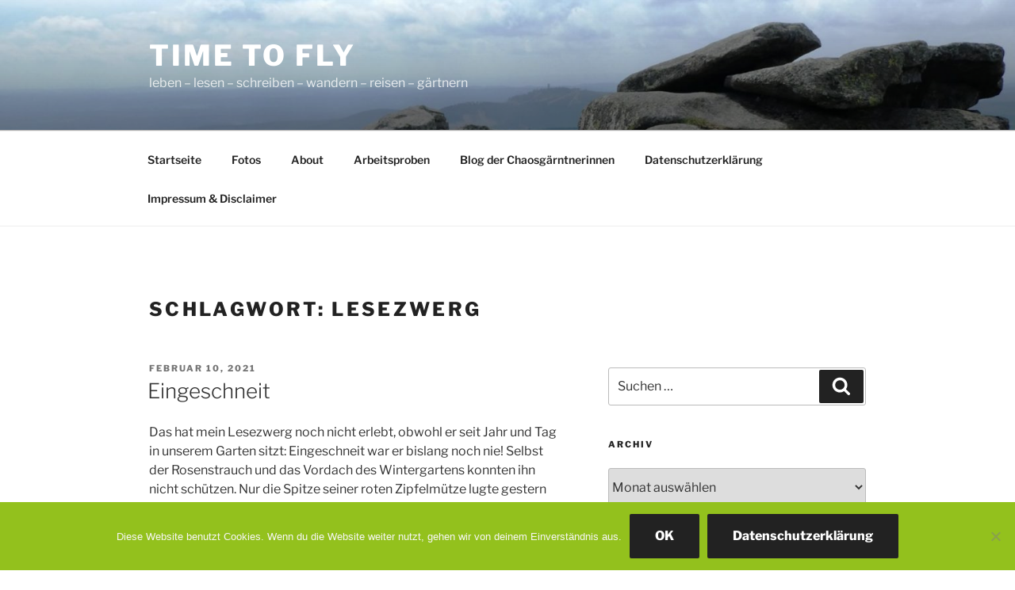

--- FILE ---
content_type: text/html; charset=UTF-8
request_url: https://timetoflyblog.com/tag/lesezwerg
body_size: 36264
content:
<!DOCTYPE html>
<html lang="de" class="no-js no-svg">
<head>
<meta charset="UTF-8">
<meta name="viewport" content="width=device-width, initial-scale=1.0">
<link rel="profile" href="https://gmpg.org/xfn/11">

<script>
(function(html){html.className = html.className.replace(/\bno-js\b/,'js')})(document.documentElement);
//# sourceURL=twentyseventeen_javascript_detection
</script>
<meta name='robots' content='index, follow, max-image-preview:large, max-snippet:-1, max-video-preview:-1' />

	<!-- This site is optimized with the Yoast SEO plugin v26.7 - https://yoast.com/wordpress/plugins/seo/ -->
	<title>Lesezwerg-Archiv - time to fly</title>
	<link rel="canonical" href="https://timetoflyblog.com/tag/lesezwerg" />
	<meta property="og:locale" content="de_DE" />
	<meta property="og:type" content="article" />
	<meta property="og:title" content="Lesezwerg-Archiv - time to fly" />
	<meta property="og:url" content="https://timetoflyblog.com/tag/lesezwerg" />
	<meta property="og:site_name" content="time to fly" />
	<meta name="twitter:card" content="summary_large_image" />
	<script type="application/ld+json" class="yoast-schema-graph">{"@context":"https://schema.org","@graph":[{"@type":"CollectionPage","@id":"https://timetoflyblog.com/tag/lesezwerg","url":"https://timetoflyblog.com/tag/lesezwerg","name":"Lesezwerg-Archiv - time to fly","isPartOf":{"@id":"https://timetoflyblog.com/#website"},"breadcrumb":{"@id":"https://timetoflyblog.com/tag/lesezwerg#breadcrumb"},"inLanguage":"de"},{"@type":"BreadcrumbList","@id":"https://timetoflyblog.com/tag/lesezwerg#breadcrumb","itemListElement":[{"@type":"ListItem","position":1,"name":"Start","item":"https://timetoflyblog.com/"},{"@type":"ListItem","position":2,"name":"Lesezwerg"}]},{"@type":"WebSite","@id":"https://timetoflyblog.com/#website","url":"https://timetoflyblog.com/","name":"time to fly","description":"leben - lesen - schreiben - wandern - reisen - gärtnern","publisher":{"@id":"https://timetoflyblog.com/#/schema/person/f6bafc82b2b4470dba3fbf386d0d0171"},"potentialAction":[{"@type":"SearchAction","target":{"@type":"EntryPoint","urlTemplate":"https://timetoflyblog.com/?s={search_term_string}"},"query-input":{"@type":"PropertyValueSpecification","valueRequired":true,"valueName":"search_term_string"}}],"inLanguage":"de"},{"@type":["Person","Organization"],"@id":"https://timetoflyblog.com/#/schema/person/f6bafc82b2b4470dba3fbf386d0d0171","name":"Eva Walitzek","logo":{"@id":"https://timetoflyblog.com/#/schema/person/image/"}}]}</script>
	<!-- / Yoast SEO plugin. -->


<link rel="alternate" type="application/rss+xml" title="time to fly &raquo; Feed" href="https://timetoflyblog.com/feed" />
<link rel="alternate" type="application/rss+xml" title="time to fly &raquo; Kommentar-Feed" href="https://timetoflyblog.com/comments/feed" />
<link rel="alternate" type="application/rss+xml" title="time to fly &raquo; Lesezwerg Schlagwort-Feed" href="https://timetoflyblog.com/tag/lesezwerg/feed" />
<style id='wp-img-auto-sizes-contain-inline-css'>
img:is([sizes=auto i],[sizes^="auto," i]){contain-intrinsic-size:3000px 1500px}
/*# sourceURL=wp-img-auto-sizes-contain-inline-css */
</style>
<style id='wp-emoji-styles-inline-css'>

	img.wp-smiley, img.emoji {
		display: inline !important;
		border: none !important;
		box-shadow: none !important;
		height: 1em !important;
		width: 1em !important;
		margin: 0 0.07em !important;
		vertical-align: -0.1em !important;
		background: none !important;
		padding: 0 !important;
	}
/*# sourceURL=wp-emoji-styles-inline-css */
</style>
<style id='wp-block-library-inline-css'>
:root{--wp-block-synced-color:#7a00df;--wp-block-synced-color--rgb:122,0,223;--wp-bound-block-color:var(--wp-block-synced-color);--wp-editor-canvas-background:#ddd;--wp-admin-theme-color:#007cba;--wp-admin-theme-color--rgb:0,124,186;--wp-admin-theme-color-darker-10:#006ba1;--wp-admin-theme-color-darker-10--rgb:0,107,160.5;--wp-admin-theme-color-darker-20:#005a87;--wp-admin-theme-color-darker-20--rgb:0,90,135;--wp-admin-border-width-focus:2px}@media (min-resolution:192dpi){:root{--wp-admin-border-width-focus:1.5px}}.wp-element-button{cursor:pointer}:root .has-very-light-gray-background-color{background-color:#eee}:root .has-very-dark-gray-background-color{background-color:#313131}:root .has-very-light-gray-color{color:#eee}:root .has-very-dark-gray-color{color:#313131}:root .has-vivid-green-cyan-to-vivid-cyan-blue-gradient-background{background:linear-gradient(135deg,#00d084,#0693e3)}:root .has-purple-crush-gradient-background{background:linear-gradient(135deg,#34e2e4,#4721fb 50%,#ab1dfe)}:root .has-hazy-dawn-gradient-background{background:linear-gradient(135deg,#faaca8,#dad0ec)}:root .has-subdued-olive-gradient-background{background:linear-gradient(135deg,#fafae1,#67a671)}:root .has-atomic-cream-gradient-background{background:linear-gradient(135deg,#fdd79a,#004a59)}:root .has-nightshade-gradient-background{background:linear-gradient(135deg,#330968,#31cdcf)}:root .has-midnight-gradient-background{background:linear-gradient(135deg,#020381,#2874fc)}:root{--wp--preset--font-size--normal:16px;--wp--preset--font-size--huge:42px}.has-regular-font-size{font-size:1em}.has-larger-font-size{font-size:2.625em}.has-normal-font-size{font-size:var(--wp--preset--font-size--normal)}.has-huge-font-size{font-size:var(--wp--preset--font-size--huge)}.has-text-align-center{text-align:center}.has-text-align-left{text-align:left}.has-text-align-right{text-align:right}.has-fit-text{white-space:nowrap!important}#end-resizable-editor-section{display:none}.aligncenter{clear:both}.items-justified-left{justify-content:flex-start}.items-justified-center{justify-content:center}.items-justified-right{justify-content:flex-end}.items-justified-space-between{justify-content:space-between}.screen-reader-text{border:0;clip-path:inset(50%);height:1px;margin:-1px;overflow:hidden;padding:0;position:absolute;width:1px;word-wrap:normal!important}.screen-reader-text:focus{background-color:#ddd;clip-path:none;color:#444;display:block;font-size:1em;height:auto;left:5px;line-height:normal;padding:15px 23px 14px;text-decoration:none;top:5px;width:auto;z-index:100000}html :where(.has-border-color){border-style:solid}html :where([style*=border-top-color]){border-top-style:solid}html :where([style*=border-right-color]){border-right-style:solid}html :where([style*=border-bottom-color]){border-bottom-style:solid}html :where([style*=border-left-color]){border-left-style:solid}html :where([style*=border-width]){border-style:solid}html :where([style*=border-top-width]){border-top-style:solid}html :where([style*=border-right-width]){border-right-style:solid}html :where([style*=border-bottom-width]){border-bottom-style:solid}html :where([style*=border-left-width]){border-left-style:solid}html :where(img[class*=wp-image-]){height:auto;max-width:100%}:where(figure){margin:0 0 1em}html :where(.is-position-sticky){--wp-admin--admin-bar--position-offset:var(--wp-admin--admin-bar--height,0px)}@media screen and (max-width:600px){html :where(.is-position-sticky){--wp-admin--admin-bar--position-offset:0px}}

/*# sourceURL=wp-block-library-inline-css */
</style><style id='wp-block-categories-inline-css'>
.wp-block-categories{box-sizing:border-box}.wp-block-categories.alignleft{margin-right:2em}.wp-block-categories.alignright{margin-left:2em}.wp-block-categories.wp-block-categories-dropdown.aligncenter{text-align:center}.wp-block-categories .wp-block-categories__label{display:block;width:100%}
/*# sourceURL=https://timetoflyblog.com/wp-includes/blocks/categories/style.min.css */
</style>
<style id='global-styles-inline-css'>
:root{--wp--preset--aspect-ratio--square: 1;--wp--preset--aspect-ratio--4-3: 4/3;--wp--preset--aspect-ratio--3-4: 3/4;--wp--preset--aspect-ratio--3-2: 3/2;--wp--preset--aspect-ratio--2-3: 2/3;--wp--preset--aspect-ratio--16-9: 16/9;--wp--preset--aspect-ratio--9-16: 9/16;--wp--preset--color--black: #000000;--wp--preset--color--cyan-bluish-gray: #abb8c3;--wp--preset--color--white: #ffffff;--wp--preset--color--pale-pink: #f78da7;--wp--preset--color--vivid-red: #cf2e2e;--wp--preset--color--luminous-vivid-orange: #ff6900;--wp--preset--color--luminous-vivid-amber: #fcb900;--wp--preset--color--light-green-cyan: #7bdcb5;--wp--preset--color--vivid-green-cyan: #00d084;--wp--preset--color--pale-cyan-blue: #8ed1fc;--wp--preset--color--vivid-cyan-blue: #0693e3;--wp--preset--color--vivid-purple: #9b51e0;--wp--preset--gradient--vivid-cyan-blue-to-vivid-purple: linear-gradient(135deg,rgb(6,147,227) 0%,rgb(155,81,224) 100%);--wp--preset--gradient--light-green-cyan-to-vivid-green-cyan: linear-gradient(135deg,rgb(122,220,180) 0%,rgb(0,208,130) 100%);--wp--preset--gradient--luminous-vivid-amber-to-luminous-vivid-orange: linear-gradient(135deg,rgb(252,185,0) 0%,rgb(255,105,0) 100%);--wp--preset--gradient--luminous-vivid-orange-to-vivid-red: linear-gradient(135deg,rgb(255,105,0) 0%,rgb(207,46,46) 100%);--wp--preset--gradient--very-light-gray-to-cyan-bluish-gray: linear-gradient(135deg,rgb(238,238,238) 0%,rgb(169,184,195) 100%);--wp--preset--gradient--cool-to-warm-spectrum: linear-gradient(135deg,rgb(74,234,220) 0%,rgb(151,120,209) 20%,rgb(207,42,186) 40%,rgb(238,44,130) 60%,rgb(251,105,98) 80%,rgb(254,248,76) 100%);--wp--preset--gradient--blush-light-purple: linear-gradient(135deg,rgb(255,206,236) 0%,rgb(152,150,240) 100%);--wp--preset--gradient--blush-bordeaux: linear-gradient(135deg,rgb(254,205,165) 0%,rgb(254,45,45) 50%,rgb(107,0,62) 100%);--wp--preset--gradient--luminous-dusk: linear-gradient(135deg,rgb(255,203,112) 0%,rgb(199,81,192) 50%,rgb(65,88,208) 100%);--wp--preset--gradient--pale-ocean: linear-gradient(135deg,rgb(255,245,203) 0%,rgb(182,227,212) 50%,rgb(51,167,181) 100%);--wp--preset--gradient--electric-grass: linear-gradient(135deg,rgb(202,248,128) 0%,rgb(113,206,126) 100%);--wp--preset--gradient--midnight: linear-gradient(135deg,rgb(2,3,129) 0%,rgb(40,116,252) 100%);--wp--preset--font-size--small: 13px;--wp--preset--font-size--medium: 20px;--wp--preset--font-size--large: 36px;--wp--preset--font-size--x-large: 42px;--wp--preset--spacing--20: 0.44rem;--wp--preset--spacing--30: 0.67rem;--wp--preset--spacing--40: 1rem;--wp--preset--spacing--50: 1.5rem;--wp--preset--spacing--60: 2.25rem;--wp--preset--spacing--70: 3.38rem;--wp--preset--spacing--80: 5.06rem;--wp--preset--shadow--natural: 6px 6px 9px rgba(0, 0, 0, 0.2);--wp--preset--shadow--deep: 12px 12px 50px rgba(0, 0, 0, 0.4);--wp--preset--shadow--sharp: 6px 6px 0px rgba(0, 0, 0, 0.2);--wp--preset--shadow--outlined: 6px 6px 0px -3px rgb(255, 255, 255), 6px 6px rgb(0, 0, 0);--wp--preset--shadow--crisp: 6px 6px 0px rgb(0, 0, 0);}:where(.is-layout-flex){gap: 0.5em;}:where(.is-layout-grid){gap: 0.5em;}body .is-layout-flex{display: flex;}.is-layout-flex{flex-wrap: wrap;align-items: center;}.is-layout-flex > :is(*, div){margin: 0;}body .is-layout-grid{display: grid;}.is-layout-grid > :is(*, div){margin: 0;}:where(.wp-block-columns.is-layout-flex){gap: 2em;}:where(.wp-block-columns.is-layout-grid){gap: 2em;}:where(.wp-block-post-template.is-layout-flex){gap: 1.25em;}:where(.wp-block-post-template.is-layout-grid){gap: 1.25em;}.has-black-color{color: var(--wp--preset--color--black) !important;}.has-cyan-bluish-gray-color{color: var(--wp--preset--color--cyan-bluish-gray) !important;}.has-white-color{color: var(--wp--preset--color--white) !important;}.has-pale-pink-color{color: var(--wp--preset--color--pale-pink) !important;}.has-vivid-red-color{color: var(--wp--preset--color--vivid-red) !important;}.has-luminous-vivid-orange-color{color: var(--wp--preset--color--luminous-vivid-orange) !important;}.has-luminous-vivid-amber-color{color: var(--wp--preset--color--luminous-vivid-amber) !important;}.has-light-green-cyan-color{color: var(--wp--preset--color--light-green-cyan) !important;}.has-vivid-green-cyan-color{color: var(--wp--preset--color--vivid-green-cyan) !important;}.has-pale-cyan-blue-color{color: var(--wp--preset--color--pale-cyan-blue) !important;}.has-vivid-cyan-blue-color{color: var(--wp--preset--color--vivid-cyan-blue) !important;}.has-vivid-purple-color{color: var(--wp--preset--color--vivid-purple) !important;}.has-black-background-color{background-color: var(--wp--preset--color--black) !important;}.has-cyan-bluish-gray-background-color{background-color: var(--wp--preset--color--cyan-bluish-gray) !important;}.has-white-background-color{background-color: var(--wp--preset--color--white) !important;}.has-pale-pink-background-color{background-color: var(--wp--preset--color--pale-pink) !important;}.has-vivid-red-background-color{background-color: var(--wp--preset--color--vivid-red) !important;}.has-luminous-vivid-orange-background-color{background-color: var(--wp--preset--color--luminous-vivid-orange) !important;}.has-luminous-vivid-amber-background-color{background-color: var(--wp--preset--color--luminous-vivid-amber) !important;}.has-light-green-cyan-background-color{background-color: var(--wp--preset--color--light-green-cyan) !important;}.has-vivid-green-cyan-background-color{background-color: var(--wp--preset--color--vivid-green-cyan) !important;}.has-pale-cyan-blue-background-color{background-color: var(--wp--preset--color--pale-cyan-blue) !important;}.has-vivid-cyan-blue-background-color{background-color: var(--wp--preset--color--vivid-cyan-blue) !important;}.has-vivid-purple-background-color{background-color: var(--wp--preset--color--vivid-purple) !important;}.has-black-border-color{border-color: var(--wp--preset--color--black) !important;}.has-cyan-bluish-gray-border-color{border-color: var(--wp--preset--color--cyan-bluish-gray) !important;}.has-white-border-color{border-color: var(--wp--preset--color--white) !important;}.has-pale-pink-border-color{border-color: var(--wp--preset--color--pale-pink) !important;}.has-vivid-red-border-color{border-color: var(--wp--preset--color--vivid-red) !important;}.has-luminous-vivid-orange-border-color{border-color: var(--wp--preset--color--luminous-vivid-orange) !important;}.has-luminous-vivid-amber-border-color{border-color: var(--wp--preset--color--luminous-vivid-amber) !important;}.has-light-green-cyan-border-color{border-color: var(--wp--preset--color--light-green-cyan) !important;}.has-vivid-green-cyan-border-color{border-color: var(--wp--preset--color--vivid-green-cyan) !important;}.has-pale-cyan-blue-border-color{border-color: var(--wp--preset--color--pale-cyan-blue) !important;}.has-vivid-cyan-blue-border-color{border-color: var(--wp--preset--color--vivid-cyan-blue) !important;}.has-vivid-purple-border-color{border-color: var(--wp--preset--color--vivid-purple) !important;}.has-vivid-cyan-blue-to-vivid-purple-gradient-background{background: var(--wp--preset--gradient--vivid-cyan-blue-to-vivid-purple) !important;}.has-light-green-cyan-to-vivid-green-cyan-gradient-background{background: var(--wp--preset--gradient--light-green-cyan-to-vivid-green-cyan) !important;}.has-luminous-vivid-amber-to-luminous-vivid-orange-gradient-background{background: var(--wp--preset--gradient--luminous-vivid-amber-to-luminous-vivid-orange) !important;}.has-luminous-vivid-orange-to-vivid-red-gradient-background{background: var(--wp--preset--gradient--luminous-vivid-orange-to-vivid-red) !important;}.has-very-light-gray-to-cyan-bluish-gray-gradient-background{background: var(--wp--preset--gradient--very-light-gray-to-cyan-bluish-gray) !important;}.has-cool-to-warm-spectrum-gradient-background{background: var(--wp--preset--gradient--cool-to-warm-spectrum) !important;}.has-blush-light-purple-gradient-background{background: var(--wp--preset--gradient--blush-light-purple) !important;}.has-blush-bordeaux-gradient-background{background: var(--wp--preset--gradient--blush-bordeaux) !important;}.has-luminous-dusk-gradient-background{background: var(--wp--preset--gradient--luminous-dusk) !important;}.has-pale-ocean-gradient-background{background: var(--wp--preset--gradient--pale-ocean) !important;}.has-electric-grass-gradient-background{background: var(--wp--preset--gradient--electric-grass) !important;}.has-midnight-gradient-background{background: var(--wp--preset--gradient--midnight) !important;}.has-small-font-size{font-size: var(--wp--preset--font-size--small) !important;}.has-medium-font-size{font-size: var(--wp--preset--font-size--medium) !important;}.has-large-font-size{font-size: var(--wp--preset--font-size--large) !important;}.has-x-large-font-size{font-size: var(--wp--preset--font-size--x-large) !important;}
/*# sourceURL=global-styles-inline-css */
</style>

<style id='classic-theme-styles-inline-css'>
/*! This file is auto-generated */
.wp-block-button__link{color:#fff;background-color:#32373c;border-radius:9999px;box-shadow:none;text-decoration:none;padding:calc(.667em + 2px) calc(1.333em + 2px);font-size:1.125em}.wp-block-file__button{background:#32373c;color:#fff;text-decoration:none}
/*# sourceURL=/wp-includes/css/classic-themes.min.css */
</style>
<link rel='stylesheet' id='cookie-notice-front-css' href='https://timetoflyblog.com/wp-content/plugins/cookie-notice/css/front.min.css?ver=2.5.11' media='all' />
<link rel='stylesheet' id='email-subscribers-css' href='https://timetoflyblog.com/wp-content/plugins/email-subscribers/lite/public/css/email-subscribers-public.css?ver=5.9.14' media='all' />
<link rel='stylesheet' id='responsive-lightbox-nivo_lightbox-css-css' href='https://timetoflyblog.com/wp-content/plugins/responsive-lightbox-lite/assets/nivo-lightbox/nivo-lightbox.css?ver=6.9' media='all' />
<link rel='stylesheet' id='responsive-lightbox-nivo_lightbox-css-d-css' href='https://timetoflyblog.com/wp-content/plugins/responsive-lightbox-lite/assets/nivo-lightbox/themes/default/default.css?ver=6.9' media='all' />
<link rel='stylesheet' id='twentyseventeen-fonts-css' href='https://timetoflyblog.com/wp-content/themes/twentyseventeen/assets/fonts/font-libre-franklin.css?ver=20230328' media='all' />
<link rel='stylesheet' id='twentyseventeen-style-css' href='https://timetoflyblog.com/wp-content/themes/twentyseventeen/style.css?ver=20251202' media='all' />
<link rel='stylesheet' id='twentyseventeen-block-style-css' href='https://timetoflyblog.com/wp-content/themes/twentyseventeen/assets/css/blocks.css?ver=20240729' media='all' />
<link rel='stylesheet' id='jquery-lazyloadxt-spinner-css-css' href='//timetoflyblog.com/wp-content/plugins/a3-lazy-load/assets/css/jquery.lazyloadxt.spinner.css?ver=6.9' media='all' />
<script src="https://timetoflyblog.com/wp-includes/js/jquery/jquery.min.js?ver=3.7.1" id="jquery-core-js"></script>
<script src="https://timetoflyblog.com/wp-includes/js/jquery/jquery-migrate.min.js?ver=3.4.1" id="jquery-migrate-js"></script>
<script id="cookie-notice-front-js-before">
var cnArgs = {"ajaxUrl":"https:\/\/timetoflyblog.com\/wp-admin\/admin-ajax.php","nonce":"4635282c20","hideEffect":"fade","position":"bottom","onScroll":false,"onScrollOffset":100,"onClick":false,"cookieName":"cookie_notice_accepted","cookieTime":604800,"cookieTimeRejected":2592000,"globalCookie":false,"redirection":false,"cache":false,"revokeCookies":false,"revokeCookiesOpt":"automatic"};

//# sourceURL=cookie-notice-front-js-before
</script>
<script src="https://timetoflyblog.com/wp-content/plugins/cookie-notice/js/front.min.js?ver=2.5.11" id="cookie-notice-front-js"></script>
<script src="https://timetoflyblog.com/wp-content/plugins/responsive-lightbox-lite/assets/nivo-lightbox/nivo-lightbox.min.js?ver=6.9" id="responsive-lightbox-nivo_lightbox-js"></script>
<script id="responsive-lightbox-lite-script-js-extra">
var rllArgs = {"script":"nivo_lightbox","selector":"lightbox","custom_events":""};
//# sourceURL=responsive-lightbox-lite-script-js-extra
</script>
<script src="https://timetoflyblog.com/wp-content/plugins/responsive-lightbox-lite/assets/inc/script.js?ver=6.9" id="responsive-lightbox-lite-script-js"></script>
<script id="twentyseventeen-global-js-extra">
var twentyseventeenScreenReaderText = {"quote":"\u003Csvg class=\"icon icon-quote-right\" aria-hidden=\"true\" role=\"img\"\u003E \u003Cuse href=\"#icon-quote-right\" xlink:href=\"#icon-quote-right\"\u003E\u003C/use\u003E \u003C/svg\u003E","expand":"Untermen\u00fc \u00f6ffnen","collapse":"Untermen\u00fc schlie\u00dfen","icon":"\u003Csvg class=\"icon icon-angle-down\" aria-hidden=\"true\" role=\"img\"\u003E \u003Cuse href=\"#icon-angle-down\" xlink:href=\"#icon-angle-down\"\u003E\u003C/use\u003E \u003Cspan class=\"svg-fallback icon-angle-down\"\u003E\u003C/span\u003E\u003C/svg\u003E"};
//# sourceURL=twentyseventeen-global-js-extra
</script>
<script src="https://timetoflyblog.com/wp-content/themes/twentyseventeen/assets/js/global.js?ver=20211130" id="twentyseventeen-global-js" defer data-wp-strategy="defer"></script>
<script src="https://timetoflyblog.com/wp-content/themes/twentyseventeen/assets/js/navigation.js?ver=20210122" id="twentyseventeen-navigation-js" defer data-wp-strategy="defer"></script>
<link rel="https://api.w.org/" href="https://timetoflyblog.com/wp-json/" /><link rel="alternate" title="JSON" type="application/json" href="https://timetoflyblog.com/wp-json/wp/v2/tags/1408" /><link rel="EditURI" type="application/rsd+xml" title="RSD" href="https://timetoflyblog.com/xmlrpc.php?rsd" />
<meta name="generator" content="WordPress 6.9" />
<link rel="icon" href="https://timetoflyblog.com/wp-content/uploads/2022/12/cropped-Bildschirmfoto-2022-12-13-um-10.51.42-32x32.png" sizes="32x32" />
<link rel="icon" href="https://timetoflyblog.com/wp-content/uploads/2022/12/cropped-Bildschirmfoto-2022-12-13-um-10.51.42-192x192.png" sizes="192x192" />
<link rel="apple-touch-icon" href="https://timetoflyblog.com/wp-content/uploads/2022/12/cropped-Bildschirmfoto-2022-12-13-um-10.51.42-180x180.png" />
<meta name="msapplication-TileImage" content="https://timetoflyblog.com/wp-content/uploads/2022/12/cropped-Bildschirmfoto-2022-12-13-um-10.51.42-270x270.png" />
		<style id="wp-custom-css">
			.taxonomy-description {font-size: 1.5em}
.page-title {font-size: 1.5em}
		</style>
		<link rel='stylesheet' id='shariffcss-css' href='https://timetoflyblog.com/wp-content/plugins/shariff/css/shariff.min.css?ver=4.6.15' media='all' />
</head>

<body class="archive tag tag-lesezwerg tag-1408 wp-embed-responsive wp-theme-twentyseventeen cookies-not-set group-blog hfeed has-header-image has-sidebar page-two-column colors-light">
<div id="page" class="site">
	<a class="skip-link screen-reader-text" href="#content">
		Zum Inhalt springen	</a>

	<header id="masthead" class="site-header">

		<div class="custom-header">

		<div class="custom-header-media">
			<div id="wp-custom-header" class="wp-custom-header"><img src="https://timetoflyblog.com/wp-content/uploads/2019/05/cropped-brocken-hexentanzplatz-p1020653.jpg" width="2000" height="1133" alt="" srcset="https://timetoflyblog.com/wp-content/uploads/2019/05/cropped-brocken-hexentanzplatz-p1020653.jpg 2000w, https://timetoflyblog.com/wp-content/uploads/2019/05/cropped-brocken-hexentanzplatz-p1020653-300x170.jpg 300w, https://timetoflyblog.com/wp-content/uploads/2019/05/cropped-brocken-hexentanzplatz-p1020653-1024x580.jpg 1024w, https://timetoflyblog.com/wp-content/uploads/2019/05/cropped-brocken-hexentanzplatz-p1020653-768x435.jpg 768w, https://timetoflyblog.com/wp-content/uploads/2019/05/cropped-brocken-hexentanzplatz-p1020653-1536x870.jpg 1536w" sizes="(max-width: 767px) 200vw, 100vw" decoding="async" fetchpriority="high" /></div>		</div>

	<div class="site-branding">
	<div class="wrap">

		
		<div class="site-branding-text">
							<p class="site-title"><a href="https://timetoflyblog.com/" rel="home" >time to fly</a></p>
								<p class="site-description">leben &#8211; lesen &#8211; schreiben &#8211; wandern &#8211; reisen &#8211; gärtnern</p>
					</div><!-- .site-branding-text -->

		
	</div><!-- .wrap -->
</div><!-- .site-branding -->

</div><!-- .custom-header -->

					<div class="navigation-top">
				<div class="wrap">
					<nav id="site-navigation" class="main-navigation" aria-label="Oberes Menü">
	<button class="menu-toggle" aria-controls="top-menu" aria-expanded="false">
		<svg class="icon icon-bars" aria-hidden="true" role="img"> <use href="#icon-bars" xlink:href="#icon-bars"></use> </svg><svg class="icon icon-close" aria-hidden="true" role="img"> <use href="#icon-close" xlink:href="#icon-close"></use> </svg>Menü	</button>

	<div class="menu-menue-1-container"><ul id="top-menu" class="menu"><li id="menu-item-2287" class="menu-item menu-item-type-custom menu-item-object-custom menu-item-home menu-item-2287"><a href="https://timetoflyblog.com/">Startseite</a></li>
<li id="menu-item-590" class="menu-item menu-item-type-post_type menu-item-object-page menu-item-590"><a href="https://timetoflyblog.com/reisefotos">Fotos</a></li>
<li id="menu-item-416" class="menu-item menu-item-type-post_type menu-item-object-page menu-item-416"><a href="https://timetoflyblog.com/about">About</a></li>
<li id="menu-item-2977" class="menu-item menu-item-type-post_type menu-item-object-page menu-item-2977"><a href="https://timetoflyblog.com/arbeitsproben">Arbeitsproben</a></li>
<li id="menu-item-3656" class="menu-item menu-item-type-taxonomy menu-item-object-category menu-item-3656"><a href="https://timetoflyblog.com/category/chaosgaertnerinnen">Blog der Chaosgärntnerinnen</a></li>
<li id="menu-item-2299" class="menu-item menu-item-type-post_type menu-item-object-page menu-item-privacy-policy menu-item-2299"><a rel="privacy-policy" href="https://timetoflyblog.com/about/privacy-policy">Datenschutzerklärung</a></li>
<li id="menu-item-417" class="menu-item menu-item-type-post_type menu-item-object-page menu-item-417"><a href="https://timetoflyblog.com/impressum">Impressum &#038; Disclaimer</a></li>
</ul></div>
	</nav><!-- #site-navigation -->
				</div><!-- .wrap -->
			</div><!-- .navigation-top -->
		
	</header><!-- #masthead -->

	
	<div class="site-content-contain">
		<div id="content" class="site-content">

<div class="wrap">

			<header class="page-header">
			<h1 class="page-title">Schlagwort: <span>Lesezwerg</span></h1>		</header><!-- .page-header -->
	
	<div id="primary" class="content-area">
		<main id="main" class="site-main">

					
<article id="post-666" class="post-666 post type-post status-publish format-standard hentry category-blechmenagerie category-chaosgaertnerinnen category-garten tag-elch tag-katze tag-lesezwerg tag-schnee">
		<header class="entry-header">
		<div class="entry-meta"><span class="screen-reader-text">Veröffentlicht am</span> <a href="https://timetoflyblog.com/eingeschneit" rel="bookmark"><time class="entry-date published updated" datetime="2021-02-10T11:13:02+00:00">Februar 10, 2021</time></a></div><!-- .entry-meta --><h2 class="entry-title"><a href="https://timetoflyblog.com/eingeschneit" rel="bookmark">Eingeschneit</a></h2>	</header><!-- .entry-header -->

	
	<div class="entry-content">
		<p>Das hat mein Lesezwerg noch nicht erlebt, obwohl er seit Jahr und Tag in unserem Garten sitzt: Eingeschneit war er bislang noch nie! Selbst der Rosenstrauch und das Vordach des Wintergartens konnten ihn nicht schützen. Nur die Spitze seiner roten Zipfelmütze lugte gestern Morgen noch aus dem Schnee hervor. Natürlich wollte ich ihn befreien und mit ins Haus nehmen, doch das wollte er nicht. Ein bisschen Winter macht einem Zwerg nichts aus: Er will unter der schützenden Schneedecke ausharren und wie in in den vergangenen Jahren im Garten überwintern.</p>
<div id='gallery-1' class='gallery galleryid-666 gallery-columns-3 gallery-size-thumbnail'><figure class='gallery-item'>
			<div class='gallery-icon landscape'>
				<a href='https://timetoflyblog.com/wp-content/uploads/2021/02/Gartenzwerg-eingeschneit-P1090232-scaled-1.jpg' rel="lightbox[gallery-0]"><img decoding="async" width="150" height="150" src="//timetoflyblog.com/wp-content/plugins/a3-lazy-load/assets/images/lazy_placeholder.gif" data-lazy-type="image" data-src="https://timetoflyblog.com/wp-content/uploads/2021/02/Gartenzwerg-eingeschneit-P1090232-scaled-1-150x150.jpg" class="lazy lazy-hidden attachment-thumbnail size-thumbnail" alt="" srcset="" data-srcset="https://timetoflyblog.com/wp-content/uploads/2021/02/Gartenzwerg-eingeschneit-P1090232-scaled-1-150x150.jpg 150w, https://timetoflyblog.com/wp-content/uploads/2021/02/Gartenzwerg-eingeschneit-P1090232-scaled-1-300x298.jpg 300w, https://timetoflyblog.com/wp-content/uploads/2021/02/Gartenzwerg-eingeschneit-P1090232-scaled-1-1024x1017.jpg 1024w, https://timetoflyblog.com/wp-content/uploads/2021/02/Gartenzwerg-eingeschneit-P1090232-scaled-1-768x763.jpg 768w, https://timetoflyblog.com/wp-content/uploads/2021/02/Gartenzwerg-eingeschneit-P1090232-scaled-1-1536x1526.jpg 1536w, https://timetoflyblog.com/wp-content/uploads/2021/02/Gartenzwerg-eingeschneit-P1090232-scaled-1-2048x2034.jpg 2048w, https://timetoflyblog.com/wp-content/uploads/2021/02/Gartenzwerg-eingeschneit-P1090232-scaled-1-100x100.jpg 100w" sizes="(max-width: 767px) 89vw, (max-width: 1000px) 54vw, (max-width: 1071px) 543px, 580px" /><noscript><img decoding="async" width="150" height="150" src="https://timetoflyblog.com/wp-content/uploads/2021/02/Gartenzwerg-eingeschneit-P1090232-scaled-1-150x150.jpg" class="attachment-thumbnail size-thumbnail" alt="" srcset="https://timetoflyblog.com/wp-content/uploads/2021/02/Gartenzwerg-eingeschneit-P1090232-scaled-1-150x150.jpg 150w, https://timetoflyblog.com/wp-content/uploads/2021/02/Gartenzwerg-eingeschneit-P1090232-scaled-1-300x298.jpg 300w, https://timetoflyblog.com/wp-content/uploads/2021/02/Gartenzwerg-eingeschneit-P1090232-scaled-1-1024x1017.jpg 1024w, https://timetoflyblog.com/wp-content/uploads/2021/02/Gartenzwerg-eingeschneit-P1090232-scaled-1-768x763.jpg 768w, https://timetoflyblog.com/wp-content/uploads/2021/02/Gartenzwerg-eingeschneit-P1090232-scaled-1-1536x1526.jpg 1536w, https://timetoflyblog.com/wp-content/uploads/2021/02/Gartenzwerg-eingeschneit-P1090232-scaled-1-2048x2034.jpg 2048w, https://timetoflyblog.com/wp-content/uploads/2021/02/Gartenzwerg-eingeschneit-P1090232-scaled-1-100x100.jpg 100w" sizes="(max-width: 767px) 89vw, (max-width: 1000px) 54vw, (max-width: 1071px) 543px, 580px" /></noscript></a>
			</div></figure><figure class='gallery-item'>
			<div class='gallery-icon landscape'>
				<a href='https://timetoflyblog.com/wp-content/uploads/2021/02/Lesezwerg-halb-befreit-P1090233-scaled-1.jpg' rel="lightbox[gallery-0]"><img decoding="async" width="150" height="150" src="//timetoflyblog.com/wp-content/plugins/a3-lazy-load/assets/images/lazy_placeholder.gif" data-lazy-type="image" data-src="https://timetoflyblog.com/wp-content/uploads/2021/02/Lesezwerg-halb-befreit-P1090233-scaled-1-150x150.jpg" class="lazy lazy-hidden attachment-thumbnail size-thumbnail" alt="" srcset="" data-srcset="https://timetoflyblog.com/wp-content/uploads/2021/02/Lesezwerg-halb-befreit-P1090233-scaled-1-150x150.jpg 150w, https://timetoflyblog.com/wp-content/uploads/2021/02/Lesezwerg-halb-befreit-P1090233-scaled-1-100x100.jpg 100w" sizes="(max-width: 767px) 89vw, (max-width: 1000px) 54vw, (max-width: 1071px) 543px, 580px" /><noscript><img decoding="async" width="150" height="150" src="https://timetoflyblog.com/wp-content/uploads/2021/02/Lesezwerg-halb-befreit-P1090233-scaled-1-150x150.jpg" class="attachment-thumbnail size-thumbnail" alt="" srcset="https://timetoflyblog.com/wp-content/uploads/2021/02/Lesezwerg-halb-befreit-P1090233-scaled-1-150x150.jpg 150w, https://timetoflyblog.com/wp-content/uploads/2021/02/Lesezwerg-halb-befreit-P1090233-scaled-1-100x100.jpg 100w" sizes="(max-width: 767px) 89vw, (max-width: 1000px) 54vw, (max-width: 1071px) 543px, 580px" /></noscript></a>
			</div></figure><figure class='gallery-item'>
			<div class='gallery-icon landscape'>
				<a href='https://timetoflyblog.com/wp-content/uploads/2021/02/Lesezwerg-halb-eingeschneit-P1090094-scaled-1.jpg' rel="lightbox[gallery-0]"><img loading="lazy" decoding="async" width="150" height="150" src="//timetoflyblog.com/wp-content/plugins/a3-lazy-load/assets/images/lazy_placeholder.gif" data-lazy-type="image" data-src="https://timetoflyblog.com/wp-content/uploads/2021/02/Lesezwerg-halb-eingeschneit-P1090094-scaled-1-150x150.jpg" class="lazy lazy-hidden attachment-thumbnail size-thumbnail" alt="" srcset="" data-srcset="https://timetoflyblog.com/wp-content/uploads/2021/02/Lesezwerg-halb-eingeschneit-P1090094-scaled-1-150x150.jpg 150w, https://timetoflyblog.com/wp-content/uploads/2021/02/Lesezwerg-halb-eingeschneit-P1090094-scaled-1-100x100.jpg 100w" sizes="auto, (max-width: 767px) 89vw, (max-width: 1000px) 54vw, (max-width: 1071px) 543px, 580px" /><noscript><img loading="lazy" decoding="async" width="150" height="150" src="https://timetoflyblog.com/wp-content/uploads/2021/02/Lesezwerg-halb-eingeschneit-P1090094-scaled-1-150x150.jpg" class="attachment-thumbnail size-thumbnail" alt="" srcset="https://timetoflyblog.com/wp-content/uploads/2021/02/Lesezwerg-halb-eingeschneit-P1090094-scaled-1-150x150.jpg 150w, https://timetoflyblog.com/wp-content/uploads/2021/02/Lesezwerg-halb-eingeschneit-P1090094-scaled-1-100x100.jpg 100w" sizes="auto, (max-width: 767px) 89vw, (max-width: 1000px) 54vw, (max-width: 1071px) 543px, 580px" /></noscript></a>
			</div></figure>
		</div>

<p>Auch die Katze war bis zur Nasenspitze vom Schnee verweht. Ich habe sie ausgegraben, sodass sie sich wieder halbwegs frei bewegen kann. Doch auch sie will draußen bleiben; sie ist nicht schneescheu – im Gegensatz zu  ihren lebenden Artgenossen. Fine, unsere Nachbarkatze, die regelmäßig durch unseren Garten streift, habe ich seit Tagen nicht gesehen. Und Kiara, meine Lieblingskatze, weigert sich, auch nur eine Pfote auf den verschneiten Balkon zu setzen.</p>
<div id='gallery-2' class='gallery galleryid-666 gallery-columns-3 gallery-size-thumbnail'><figure class='gallery-item'>
			<div class='gallery-icon landscape'>
				<a href='https://timetoflyblog.com/wp-content/uploads/2021/02/Katze-versunken-P1090230.jpg' rel="lightbox[gallery-0]"><img loading="lazy" decoding="async" width="150" height="150" src="//timetoflyblog.com/wp-content/plugins/a3-lazy-load/assets/images/lazy_placeholder.gif" data-lazy-type="image" data-src="https://timetoflyblog.com/wp-content/uploads/2021/02/Katze-versunken-P1090230-150x150.jpg" class="lazy lazy-hidden attachment-thumbnail size-thumbnail" alt="" srcset="" data-srcset="https://timetoflyblog.com/wp-content/uploads/2021/02/Katze-versunken-P1090230-150x150.jpg 150w, https://timetoflyblog.com/wp-content/uploads/2021/02/Katze-versunken-P1090230-100x100.jpg 100w" sizes="auto, (max-width: 767px) 89vw, (max-width: 1000px) 54vw, (max-width: 1071px) 543px, 580px" /><noscript><img loading="lazy" decoding="async" width="150" height="150" src="https://timetoflyblog.com/wp-content/uploads/2021/02/Katze-versunken-P1090230-150x150.jpg" class="attachment-thumbnail size-thumbnail" alt="" srcset="https://timetoflyblog.com/wp-content/uploads/2021/02/Katze-versunken-P1090230-150x150.jpg 150w, https://timetoflyblog.com/wp-content/uploads/2021/02/Katze-versunken-P1090230-100x100.jpg 100w" sizes="auto, (max-width: 767px) 89vw, (max-width: 1000px) 54vw, (max-width: 1071px) 543px, 580px" /></noscript></a>
			</div></figure><figure class='gallery-item'>
			<div class='gallery-icon landscape'>
				<a href='https://timetoflyblog.com/wp-content/uploads/2021/02/Katze-halb-befreit-P1090231.jpg' rel="lightbox[gallery-0]"><img loading="lazy" decoding="async" width="150" height="150" src="//timetoflyblog.com/wp-content/plugins/a3-lazy-load/assets/images/lazy_placeholder.gif" data-lazy-type="image" data-src="https://timetoflyblog.com/wp-content/uploads/2021/02/Katze-halb-befreit-P1090231-150x150.jpg" class="lazy lazy-hidden attachment-thumbnail size-thumbnail" alt="" srcset="" data-srcset="https://timetoflyblog.com/wp-content/uploads/2021/02/Katze-halb-befreit-P1090231-150x150.jpg 150w, https://timetoflyblog.com/wp-content/uploads/2021/02/Katze-halb-befreit-P1090231-100x100.jpg 100w" sizes="auto, (max-width: 767px) 89vw, (max-width: 1000px) 54vw, (max-width: 1071px) 543px, 580px" /><noscript><img loading="lazy" decoding="async" width="150" height="150" src="https://timetoflyblog.com/wp-content/uploads/2021/02/Katze-halb-befreit-P1090231-150x150.jpg" class="attachment-thumbnail size-thumbnail" alt="" srcset="https://timetoflyblog.com/wp-content/uploads/2021/02/Katze-halb-befreit-P1090231-150x150.jpg 150w, https://timetoflyblog.com/wp-content/uploads/2021/02/Katze-halb-befreit-P1090231-100x100.jpg 100w" sizes="auto, (max-width: 767px) 89vw, (max-width: 1000px) 54vw, (max-width: 1071px) 543px, 580px" /></noscript></a>
			</div></figure><figure class='gallery-item'>
			<div class='gallery-icon landscape'>
				<a href='https://timetoflyblog.com/wp-content/uploads/2021/02/Katze-Fuesse-im-Schnee-P1090091-scaled-1.jpg' rel="lightbox[gallery-0]"><img loading="lazy" decoding="async" width="150" height="150" src="//timetoflyblog.com/wp-content/plugins/a3-lazy-load/assets/images/lazy_placeholder.gif" data-lazy-type="image" data-src="https://timetoflyblog.com/wp-content/uploads/2021/02/Katze-Fuesse-im-Schnee-P1090091-scaled-1-150x150.jpg" class="lazy lazy-hidden attachment-thumbnail size-thumbnail" alt="" srcset="" data-srcset="https://timetoflyblog.com/wp-content/uploads/2021/02/Katze-Fuesse-im-Schnee-P1090091-scaled-1-150x150.jpg 150w, https://timetoflyblog.com/wp-content/uploads/2021/02/Katze-Fuesse-im-Schnee-P1090091-scaled-1-100x100.jpg 100w" sizes="auto, (max-width: 767px) 89vw, (max-width: 1000px) 54vw, (max-width: 1071px) 543px, 580px" /><noscript><img loading="lazy" decoding="async" width="150" height="150" src="https://timetoflyblog.com/wp-content/uploads/2021/02/Katze-Fuesse-im-Schnee-P1090091-scaled-1-150x150.jpg" class="attachment-thumbnail size-thumbnail" alt="" srcset="https://timetoflyblog.com/wp-content/uploads/2021/02/Katze-Fuesse-im-Schnee-P1090091-scaled-1-150x150.jpg 150w, https://timetoflyblog.com/wp-content/uploads/2021/02/Katze-Fuesse-im-Schnee-P1090091-scaled-1-100x100.jpg 100w" sizes="auto, (max-width: 767px) 89vw, (max-width: 1000px) 54vw, (max-width: 1071px) 543px, 580px" /></noscript></a>
			</div></figure>
		</div>

<p>Der Elch fühlt sich wohl im hohen Schnee: Kein Wunder, in seiner Heimatim hohen Norden sind die Winter kälter und der Schnee liegt viel höher.</p>
<p><img loading="lazy" decoding="async" class="lazy lazy-hidden size-medium wp-image-673 aligncenter" src="//timetoflyblog.com/wp-content/plugins/a3-lazy-load/assets/images/lazy_placeholder.gif" data-lazy-type="image" data-src="https://chaosgaertnerinnen.de/wp-content/uploads/2021/02/Elch-P1090229-300x210.jpg" alt="" width="300" height="210" /><noscript><img loading="lazy" decoding="async" class="size-medium wp-image-673 aligncenter" src="https://chaosgaertnerinnen.de/wp-content/uploads/2021/02/Elch-P1090229-300x210.jpg" alt="" width="300" height="210" /></noscript></p>
<p>Und auch die Vögel harren tapfer aus – trotz Eiszapfen an der Stange und einer Haube aus Schnee auf ihrem Kopf. Doch ich fürchte, sie werden es sich im nächsten Jahr anders überlegen und mit ihren Artgenossen gen Süden ziehen.</p>
<p><img loading="lazy" decoding="async" class="lazy lazy-hidden size-medium wp-image-674 aligncenter" src="//timetoflyblog.com/wp-content/plugins/a3-lazy-load/assets/images/lazy_placeholder.gif" data-lazy-type="image" data-src="https://chaosgaertnerinnen.de/wp-content/uploads/2021/02/Voegel-mit-Eis-P1090107-227x300.jpg" alt="" width="227" height="300" /><noscript><img loading="lazy" decoding="async" class="size-medium wp-image-674 aligncenter" src="https://chaosgaertnerinnen.de/wp-content/uploads/2021/02/Voegel-mit-Eis-P1090107-227x300.jpg" alt="" width="227" height="300" /></noscript></p>
<p>Vom Igel ist nichts mehr zu sehen: Er hält wie seine echten Artgenossen Winterschlaf und kommt wohl erst wieder zum Vorschein, wenn der Schnee schmilzt und der Frühling kommt.</p>
<div class="shariff"><ul class="shariff-buttons theme-default orientation-horizontal buttonsize-medium"><li class="shariff-button mastodon shariff-nocustomcolor" style="background-color:#563ACC"><a href="https://s2f.kytta.dev/?text=Eingeschneit https%3A%2F%2Ftimetoflyblog.com%2Feingeschneit" title="Bei Mastodon teilen" aria-label="Bei Mastodon teilen" role="button" rel="noopener nofollow" class="shariff-link" style="; background-color:#6364FF; color:#fff" target="_blank"><span class="shariff-icon" style=""><svg width="75" height="79" viewBox="0 0 75 79" fill="none" xmlns="http://www.w3.org/2000/svg"><path d="M37.813-.025C32.462-.058 27.114.13 21.79.598c-8.544.621-17.214 5.58-20.203 13.931C-1.12 23.318.408 32.622.465 41.65c.375 7.316.943 14.78 3.392 21.73 4.365 9.465 14.781 14.537 24.782 15.385 7.64.698 15.761-.213 22.517-4.026a54.1 54.1 0 0 0 .01-6.232c-6.855 1.316-14.101 2.609-21.049 1.074-3.883-.88-6.876-4.237-7.25-8.215-1.53-3.988 3.78-.43 5.584-.883 9.048 1.224 18.282.776 27.303-.462 7.044-.837 14.26-4.788 16.65-11.833 2.263-6.135 1.215-12.79 1.698-19.177.06-3.84.09-7.692-.262-11.52C72.596 7.844 63.223.981 53.834.684a219.453 219.453 0 0 0-16.022-.71zm11.294 12.882c5.5-.067 10.801 4.143 11.67 9.653.338 1.48.471 3 .471 4.515v21.088h-8.357c-.07-7.588.153-15.182-.131-22.765-.587-4.368-7.04-5.747-9.672-2.397-2.422 3.04-1.47 7.155-1.67 10.735v6.392h-8.307c-.146-4.996.359-10.045-.404-15.002-1.108-4.218-7.809-5.565-10.094-1.666-1.685 3.046-.712 6.634-.976 9.936v14.767h-8.354c.109-8.165-.238-16.344.215-24.5.674-5.346 5.095-10.389 10.676-10.627 4.902-.739 10.103 2.038 12.053 6.631.375 1.435 1.76 1.932 1.994.084 1.844-3.704 5.501-6.739 9.785-6.771.367-.044.735-.068 1.101-.073z"/><defs><linearGradient id="paint0_linear_549_34" x1="37.0692" y1="0" x2="37.0692" y2="79" gradientUnits="userSpaceOnUse"><stop stop-color="#6364FF"/><stop offset="1" stop-color="#563ACC"/></linearGradient></defs></svg></span><span class="shariff-text">teilen</span>&nbsp;</a></li><li class="shariff-button facebook shariff-nocustomcolor" style="background-color:#4273c8"><a href="https://www.facebook.com/sharer/sharer.php?u=https%3A%2F%2Ftimetoflyblog.com%2Feingeschneit" title="Bei Facebook teilen" aria-label="Bei Facebook teilen" role="button" rel="nofollow" class="shariff-link" style="; background-color:#3b5998; color:#fff" target="_blank"><span class="shariff-icon" style=""><svg width="32px" height="20px" xmlns="http://www.w3.org/2000/svg" viewBox="0 0 18 32"><path fill="#3b5998" d="M17.1 0.2v4.7h-2.8q-1.5 0-2.1 0.6t-0.5 1.9v3.4h5.2l-0.7 5.3h-4.5v13.6h-5.5v-13.6h-4.5v-5.3h4.5v-3.9q0-3.3 1.9-5.2t5-1.8q2.6 0 4.1 0.2z"/></svg></span><span class="shariff-text">teilen</span>&nbsp;</a></li><li class="shariff-button linkedin shariff-nocustomcolor" style="background-color:#1488bf"><a href="https://www.linkedin.com/sharing/share-offsite/?url=https%3A%2F%2Ftimetoflyblog.com%2Feingeschneit" title="Bei LinkedIn teilen" aria-label="Bei LinkedIn teilen" role="button" rel="noopener nofollow" class="shariff-link" style="; background-color:#0077b5; color:#fff" target="_blank"><span class="shariff-icon" style=""><svg width="32px" height="20px" xmlns="http://www.w3.org/2000/svg" viewBox="0 0 27 32"><path fill="#0077b5" d="M6.2 11.2v17.7h-5.9v-17.7h5.9zM6.6 5.7q0 1.3-0.9 2.2t-2.4 0.9h0q-1.5 0-2.4-0.9t-0.9-2.2 0.9-2.2 2.4-0.9 2.4 0.9 0.9 2.2zM27.4 18.7v10.1h-5.9v-9.5q0-1.9-0.7-2.9t-2.3-1.1q-1.1 0-1.9 0.6t-1.2 1.5q-0.2 0.5-0.2 1.4v9.9h-5.9q0-7.1 0-11.6t0-5.3l0-0.9h5.9v2.6h0q0.4-0.6 0.7-1t1-0.9 1.6-0.8 2-0.3q3 0 4.9 2t1.9 6z"/></svg></span><span class="shariff-text">teilen</span>&nbsp;</a></li><li class="shariff-button info shariff-nocustomcolor" style="background-color:#eee"><a href="http://ct.de/-2467514" title="Weitere Informationen" aria-label="Weitere Informationen" role="button" rel="noopener " class="shariff-link" style="; background-color:#fff; color:#fff" target="_blank"><span class="shariff-icon" style=""><svg width="32px" height="20px" xmlns="http://www.w3.org/2000/svg" viewBox="0 0 11 32"><path fill="#999" d="M11.4 24v2.3q0 0.5-0.3 0.8t-0.8 0.4h-9.1q-0.5 0-0.8-0.4t-0.4-0.8v-2.3q0-0.5 0.4-0.8t0.8-0.4h1.1v-6.8h-1.1q-0.5 0-0.8-0.4t-0.4-0.8v-2.3q0-0.5 0.4-0.8t0.8-0.4h6.8q0.5 0 0.8 0.4t0.4 0.8v10.3h1.1q0.5 0 0.8 0.4t0.3 0.8zM9.2 3.4v3.4q0 0.5-0.4 0.8t-0.8 0.4h-4.6q-0.4 0-0.8-0.4t-0.4-0.8v-3.4q0-0.4 0.4-0.8t0.8-0.4h4.6q0.5 0 0.8 0.4t0.4 0.8z"/></svg></span></a></li></ul></div>	</div><!-- .entry-content -->

	
</article><!-- #post-666 -->

<article id="post-3605" class="post-3605 post type-post status-publish format-standard hentry category-chaosgaertnerinnen category-garten category-natur category-terrasse tag-12tel-blick tag-1blickwinkel12monate tag-blutweiderich tag-eberesche tag-lesezwerg tag-teich tag-winterdomizil tag-wintergartenzwerg">
		<header class="entry-header">
		<div class="entry-meta"><span class="screen-reader-text">Veröffentlicht am</span> <a href="https://timetoflyblog.com/garten-im-oktober" rel="bookmark"><time class="entry-date published updated" datetime="2020-11-01T16:09:24+00:00">November 1, 2020</time></a></div><!-- .entry-meta --><h2 class="entry-title"><a href="https://timetoflyblog.com/garten-im-oktober" rel="bookmark">Garten im Oktober</a></h2>	</header><!-- .entry-header -->

	
	<div class="entry-content">
		<p>Oktober (na ja, noch fast), jetzt bringt vor allem das Laub  noch ein bisschen Farbe in unseren Garten. Die Blätter des Blutweiderichs am Teich sind fast so rot wie die Hagebutten und die Streifen des Leuchtturms Roter Sand. Auch die lila Herbstastern halten sich noch prächtig, trotz des Regens der letzten Tagen, nicht nur am Teich …</p>
<p><img loading="lazy" decoding="async" class="lazy lazy-hidden alignnone size-medium wp-image-564 aligncenter" src="//timetoflyblog.com/wp-content/plugins/a3-lazy-load/assets/images/lazy_placeholder.gif" data-lazy-type="image" data-src="https://chaosgaertnerinnen.de/wp-content/uploads/2020/11/oktober-Teich-1-P1080306-300x225.jpg" alt="" width="300" height="225" /><noscript><img loading="lazy" decoding="async" class="alignnone size-medium wp-image-564 aligncenter" src="https://chaosgaertnerinnen.de/wp-content/uploads/2020/11/oktober-Teich-1-P1080306-300x225.jpg" alt="" width="300" height="225" /></noscript></p>
<p>… sondern auch im Rosenbeet.</p>
<p><img loading="lazy" decoding="async" class="lazy lazy-hidden size-medium wp-image-565 aligncenter" src="//timetoflyblog.com/wp-content/plugins/a3-lazy-load/assets/images/lazy_placeholder.gif" data-lazy-type="image" data-src="https://chaosgaertnerinnen.de/wp-content/uploads/2020/11/oktober-Rosenbeet-P1080302-300x225.jpg" alt="" width="300" height="225" /><noscript><img loading="lazy" decoding="async" class="size-medium wp-image-565 aligncenter" src="https://chaosgaertnerinnen.de/wp-content/uploads/2020/11/oktober-Rosenbeet-P1080302-300x225.jpg" alt="" width="300" height="225" /></noscript></p>
<p>&nbsp;</p>
<p>Verblüht sind dagegen die Topinambur unter der Eberesche – sie sind so hoch gewachsen, dass sie den Specht fast am Bauch kitzeln. Er lässt es sich gefallen.</p>
<p><img loading="lazy" decoding="async" class="lazy lazy-hidden size-medium wp-image-566 aligncenter" src="//timetoflyblog.com/wp-content/plugins/a3-lazy-load/assets/images/lazy_placeholder.gif" data-lazy-type="image" data-src="https://chaosgaertnerinnen.de/wp-content/uploads/2020/11/Oktober-Ebersche-P1080304-225x300.jpg" alt="" width="225" height="300" /><noscript><img loading="lazy" decoding="async" class="size-medium wp-image-566 aligncenter" src="https://chaosgaertnerinnen.de/wp-content/uploads/2020/11/Oktober-Ebersche-P1080304-225x300.jpg" alt="" width="225" height="300" /></noscript></p>
<p>Im Kräuterbeet neben der Terrasse halten noch zwei  Ringelblumen – eine gelbe und eine orange – zwischen Minze und Zitronenmelisse die Stellung. Die Hochbeete sind abgeerntet, Feldsalat und Spinat haben sehr gut geschmeckt. Der Feldsalat hat immerhin als Beilage für zwei Mahlzeiten gereicht. Die gut gefüllte Schüssel mit Spinat ist dagegen im Topf zu einem winzigen Klecks zusammengeschmolzen, und wir hätten gehungert , hätten wir die Mahlzeit nicht mit Spinat aus der Tiefkühltruhe verlängert. Ich werde mein Glück versuchen und noch einmal Spinat und Feldsalat aussäen. Ich weiß, dass es eigentlich zu spät ist, aber es soll ja in den nächsten Tagen warm bleiben.</p>
<p><img loading="lazy" decoding="async" class="lazy lazy-hidden size-medium wp-image-567 aligncenter" src="//timetoflyblog.com/wp-content/plugins/a3-lazy-load/assets/images/lazy_placeholder.gif" data-lazy-type="image" data-src="https://chaosgaertnerinnen.de/wp-content/uploads/2020/11/Oktober-Terrasse-P1080310-300x231.jpg" alt="" width="300" height="231" /><noscript><img loading="lazy" decoding="async" class="size-medium wp-image-567 aligncenter" src="https://chaosgaertnerinnen.de/wp-content/uploads/2020/11/Oktober-Terrasse-P1080310-300x231.jpg" alt="" width="300" height="231" /></noscript></p>
<p>Trotzdem müssen die Zimmerpflanzen  aus der Sommerfrische zurück in ihr Winterquartier, den Wintergarten. Warum soll es ihnen besser gehen als uns? Wir dürfen ja auch nicht verreisen. Und geteiltes Leid ist ja bekanntlich halbes Leid.</p>
<p><img loading="lazy" decoding="async" class="lazy lazy-hidden size-medium wp-image-568 aligncenter" src="//timetoflyblog.com/wp-content/plugins/a3-lazy-load/assets/images/lazy_placeholder.gif" data-lazy-type="image" data-src="https://chaosgaertnerinnen.de/wp-content/uploads/2020/11/Oktober-Zwerg-P1070634-300x300.jpg" alt="" width="300" height="300" /><noscript><img loading="lazy" decoding="async" class="size-medium wp-image-568 aligncenter" src="https://chaosgaertnerinnen.de/wp-content/uploads/2020/11/Oktober-Zwerg-P1070634-300x300.jpg" alt="" width="300" height="300" /></noscript></p>
<p>Mein Lesezwerg wird draußen überwintern, wie in jedem Jahr. Er will seinen Platz nicht verlassen, obwohl er inzwischen bis auf die rote Mütze  nackt ist. Er sei ein Gartenzwerg, kein Wintergartenzwerg, sagt er in den stummen Dialogen, die ich mit ihm führe. Aber vielleicht spendiere ich ihm ein purpurrotes Mäntlein oder einen Umhang, damit er nicht so friert.</p>
<div class="shariff"><ul class="shariff-buttons theme-default orientation-horizontal buttonsize-medium"><li class="shariff-button mastodon shariff-nocustomcolor" style="background-color:#563ACC"><a href="https://s2f.kytta.dev/?text=Garten%20im%20Oktober https%3A%2F%2Ftimetoflyblog.com%2Fgarten-im-oktober" title="Bei Mastodon teilen" aria-label="Bei Mastodon teilen" role="button" rel="noopener nofollow" class="shariff-link" style="; background-color:#6364FF; color:#fff" target="_blank"><span class="shariff-icon" style=""><svg width="75" height="79" viewBox="0 0 75 79" fill="none" xmlns="http://www.w3.org/2000/svg"><path d="M37.813-.025C32.462-.058 27.114.13 21.79.598c-8.544.621-17.214 5.58-20.203 13.931C-1.12 23.318.408 32.622.465 41.65c.375 7.316.943 14.78 3.392 21.73 4.365 9.465 14.781 14.537 24.782 15.385 7.64.698 15.761-.213 22.517-4.026a54.1 54.1 0 0 0 .01-6.232c-6.855 1.316-14.101 2.609-21.049 1.074-3.883-.88-6.876-4.237-7.25-8.215-1.53-3.988 3.78-.43 5.584-.883 9.048 1.224 18.282.776 27.303-.462 7.044-.837 14.26-4.788 16.65-11.833 2.263-6.135 1.215-12.79 1.698-19.177.06-3.84.09-7.692-.262-11.52C72.596 7.844 63.223.981 53.834.684a219.453 219.453 0 0 0-16.022-.71zm11.294 12.882c5.5-.067 10.801 4.143 11.67 9.653.338 1.48.471 3 .471 4.515v21.088h-8.357c-.07-7.588.153-15.182-.131-22.765-.587-4.368-7.04-5.747-9.672-2.397-2.422 3.04-1.47 7.155-1.67 10.735v6.392h-8.307c-.146-4.996.359-10.045-.404-15.002-1.108-4.218-7.809-5.565-10.094-1.666-1.685 3.046-.712 6.634-.976 9.936v14.767h-8.354c.109-8.165-.238-16.344.215-24.5.674-5.346 5.095-10.389 10.676-10.627 4.902-.739 10.103 2.038 12.053 6.631.375 1.435 1.76 1.932 1.994.084 1.844-3.704 5.501-6.739 9.785-6.771.367-.044.735-.068 1.101-.073z"/><defs><linearGradient id="paint0_linear_549_34" x1="37.0692" y1="0" x2="37.0692" y2="79" gradientUnits="userSpaceOnUse"><stop stop-color="#6364FF"/><stop offset="1" stop-color="#563ACC"/></linearGradient></defs></svg></span><span class="shariff-text">teilen</span>&nbsp;</a></li><li class="shariff-button facebook shariff-nocustomcolor" style="background-color:#4273c8"><a href="https://www.facebook.com/sharer/sharer.php?u=https%3A%2F%2Ftimetoflyblog.com%2Fgarten-im-oktober" title="Bei Facebook teilen" aria-label="Bei Facebook teilen" role="button" rel="nofollow" class="shariff-link" style="; background-color:#3b5998; color:#fff" target="_blank"><span class="shariff-icon" style=""><svg width="32px" height="20px" xmlns="http://www.w3.org/2000/svg" viewBox="0 0 18 32"><path fill="#3b5998" d="M17.1 0.2v4.7h-2.8q-1.5 0-2.1 0.6t-0.5 1.9v3.4h5.2l-0.7 5.3h-4.5v13.6h-5.5v-13.6h-4.5v-5.3h4.5v-3.9q0-3.3 1.9-5.2t5-1.8q2.6 0 4.1 0.2z"/></svg></span><span class="shariff-text">teilen</span>&nbsp;</a></li><li class="shariff-button linkedin shariff-nocustomcolor" style="background-color:#1488bf"><a href="https://www.linkedin.com/sharing/share-offsite/?url=https%3A%2F%2Ftimetoflyblog.com%2Fgarten-im-oktober" title="Bei LinkedIn teilen" aria-label="Bei LinkedIn teilen" role="button" rel="noopener nofollow" class="shariff-link" style="; background-color:#0077b5; color:#fff" target="_blank"><span class="shariff-icon" style=""><svg width="32px" height="20px" xmlns="http://www.w3.org/2000/svg" viewBox="0 0 27 32"><path fill="#0077b5" d="M6.2 11.2v17.7h-5.9v-17.7h5.9zM6.6 5.7q0 1.3-0.9 2.2t-2.4 0.9h0q-1.5 0-2.4-0.9t-0.9-2.2 0.9-2.2 2.4-0.9 2.4 0.9 0.9 2.2zM27.4 18.7v10.1h-5.9v-9.5q0-1.9-0.7-2.9t-2.3-1.1q-1.1 0-1.9 0.6t-1.2 1.5q-0.2 0.5-0.2 1.4v9.9h-5.9q0-7.1 0-11.6t0-5.3l0-0.9h5.9v2.6h0q0.4-0.6 0.7-1t1-0.9 1.6-0.8 2-0.3q3 0 4.9 2t1.9 6z"/></svg></span><span class="shariff-text">teilen</span>&nbsp;</a></li><li class="shariff-button info shariff-nocustomcolor" style="background-color:#eee"><a href="http://ct.de/-2467514" title="Weitere Informationen" aria-label="Weitere Informationen" role="button" rel="noopener " class="shariff-link" style="; background-color:#fff; color:#fff" target="_blank"><span class="shariff-icon" style=""><svg width="32px" height="20px" xmlns="http://www.w3.org/2000/svg" viewBox="0 0 11 32"><path fill="#999" d="M11.4 24v2.3q0 0.5-0.3 0.8t-0.8 0.4h-9.1q-0.5 0-0.8-0.4t-0.4-0.8v-2.3q0-0.5 0.4-0.8t0.8-0.4h1.1v-6.8h-1.1q-0.5 0-0.8-0.4t-0.4-0.8v-2.3q0-0.5 0.4-0.8t0.8-0.4h6.8q0.5 0 0.8 0.4t0.4 0.8v10.3h1.1q0.5 0 0.8 0.4t0.3 0.8zM9.2 3.4v3.4q0 0.5-0.4 0.8t-0.8 0.4h-4.6q-0.4 0-0.8-0.4t-0.4-0.8v-3.4q0-0.4 0.4-0.8t0.8-0.4h4.6q0.5 0 0.8 0.4t0.4 0.8z"/></svg></span></a></li></ul></div>	</div><!-- .entry-content -->

	
</article><!-- #post-3605 -->

<article id="post-3602" class="post-3602 post type-post status-publish format-standard hentry category-chaosgaertnerinnen category-garten category-gartenblick category-terrasse tag-ebereche tag-erbsen tag-gartenblick tag-gartenteich tag-hochbeet tag-lesezwerg tag-mangold tag-rosenbeet tag-zitronenmelisse">
		<header class="entry-header">
		<div class="entry-meta"><span class="screen-reader-text">Veröffentlicht am</span> <a href="https://timetoflyblog.com/gartenblicke-juni" rel="bookmark"><time class="entry-date published updated" datetime="2020-06-28T11:07:02+00:00">Juni 28, 2020</time></a></div><!-- .entry-meta --><h2 class="entry-title"><a href="https://timetoflyblog.com/gartenblicke-juni" rel="bookmark">Gartenblicke Juni</a></h2>	</header><!-- .entry-header -->

	
	<div class="entry-content">
		<p>Sommer. Die längsten Tage des Jahres sind leider schon vorbei, doch noch merkt man es nicht. Die Sommerblumen blühen, so kommt es mir vor, so schön wie selten. Vor allem Fingerhüte und Glockenblumen vermehren sich von selbst – im Rosenbeet …</p>
<p><a href="https://chaosgaertnerinnen.de/wp-content/uploads/2020/06/Juni-Rosenbeet-P1060458-scaled.jpg" rel="lightbox-0"><img loading="lazy" decoding="async" class="lazy lazy-hidden aligncenter size-medium wp-image-498" src="//timetoflyblog.com/wp-content/plugins/a3-lazy-load/assets/images/lazy_placeholder.gif" data-lazy-type="image" data-src="https://chaosgaertnerinnen.de/wp-content/uploads/2020/06/Juni-Rosenbeet-P1060458-300x273.jpg" alt="" width="300" height="273" /><noscript><img loading="lazy" decoding="async" class="aligncenter size-medium wp-image-498" src="https://chaosgaertnerinnen.de/wp-content/uploads/2020/06/Juni-Rosenbeet-P1060458-300x273.jpg" alt="" width="300" height="273" /></noscript></a></p>
<p>… und auch an den Teichen, die jetzt aus diesem Blickwinkel nicht mehr zu sehen sind. Selbst der Leuchtturm, immerhin über einen Meter hoch, verschwindet hinter der Blütenpracht. Im nächsten Jahr wird die wilde Ecke wohl noch wilder. Denn der Nachbar hat zwei große Tannen gefällt, die den Hecken das Licht genommen haben und mit ihren herabfallenden Nadeln selbst den Pflanzen das Leben schwer gemacht haben, die im Schatten recht gut gedeihen: Waldmeister und Bärlauch zum Beispiel. Und vielleicht blühen im nächsten Frühjahr dann endlich auch die Maiglöckchen, die ich dort gesetzt habe.</p>
<p><a href="https://chaosgaertnerinnen.de/wp-content/uploads/2020/06/Juni-Teich-P1060462-scaled.jpg" rel="lightbox-1"><img loading="lazy" decoding="async" class="lazy lazy-hidden aligncenter size-medium wp-image-499" src="//timetoflyblog.com/wp-content/plugins/a3-lazy-load/assets/images/lazy_placeholder.gif" data-lazy-type="image" data-src="https://chaosgaertnerinnen.de/wp-content/uploads/2020/06/Juni-Teich-P1060462-300x225.jpg" alt="" width="300" height="225" /><noscript><img loading="lazy" decoding="async" class="aligncenter size-medium wp-image-499" src="https://chaosgaertnerinnen.de/wp-content/uploads/2020/06/Juni-Teich-P1060462-300x225.jpg" alt="" width="300" height="225" /></noscript></a></p>
<p>Auch der Lesezwerg versinkt zwischen verblühten Blaukissen und Giersch. Er vermisst die blauen Blüten nicht, kann er sich doch mit Lavendel, Rosen, Mohn, Fingerhut und Dreimasterbumen trösten.</p>
<p><a href="https://chaosgaertnerinnen.de/wp-content/uploads/2020/06/Juni-Zwerg-P1060463-scaled.jpg" rel="lightbox-2"><img loading="lazy" decoding="async" class="lazy lazy-hidden aligncenter size-medium wp-image-500" src="//timetoflyblog.com/wp-content/plugins/a3-lazy-load/assets/images/lazy_placeholder.gif" data-lazy-type="image" data-src="https://chaosgaertnerinnen.de/wp-content/uploads/2020/06/Juni-Zwerg-P1060463-300x181.jpg" alt="" width="300" height="181" /><noscript><img loading="lazy" decoding="async" class="aligncenter size-medium wp-image-500" src="https://chaosgaertnerinnen.de/wp-content/uploads/2020/06/Juni-Zwerg-P1060463-300x181.jpg" alt="" width="300" height="181" /></noscript></a></p>
<p>In den Hochbeeten wächst manches, doch nicht unbedingt das, was ich gesät habe. Eine Möhre habe ich noch nicht gesehen, dafür macht sich  der Rainfarn breit, der wohl mit der erde ins Hochbeet gekommen ist; Der Rettich hat zwar große Blätter, doch die Wurzeln sind noch winzig, ebenso die Erbsen, doch eigentlich mag ich ja ohnehin die Schoten lieber. Und ob es sich bei den rot geäderten  Blättern um Mangold oder um Rote Beete handelt, vermag ich nicht zu sagen. Gesät habe ich beides und essbar sind wohl auch beide.Ich werde also abwarten &#8211; und vielleicht einen Zitronenmelissentee trinken. Die Zitronenmelisse wuchert am Rand der Terrasse so, dass es selbst mir, bekennender Zitronenmelissenduftfan, zu viel wird. Ich werde einen Teil ausgraben; vielleicht darf sie in Foes Garten weiterwachsen.</p>
<p><a href="https://chaosgaertnerinnen.de/wp-content/uploads/2020/06/Juni-Terrasse-P1060469-scaled.jpg" rel="lightbox-3"><img loading="lazy" decoding="async" class="lazy lazy-hidden aligncenter size-medium wp-image-501" src="//timetoflyblog.com/wp-content/plugins/a3-lazy-load/assets/images/lazy_placeholder.gif" data-lazy-type="image" data-src="https://chaosgaertnerinnen.de/wp-content/uploads/2020/06/Juni-Terrasse-P1060469-300x205.jpg" alt="" width="300" height="205" /><noscript><img loading="lazy" decoding="async" class="aligncenter size-medium wp-image-501" src="https://chaosgaertnerinnen.de/wp-content/uploads/2020/06/Juni-Terrasse-P1060469-300x205.jpg" alt="" width="300" height="205" /></noscript></a></p>
<p>Sorgen bereitet mir nach wie vor die Eberesche, die in diesem Jahr nur wenige Blätter und auch nur wenige Beeren hat. Schade dass der Specht sich nichts aus den Tierchen macht, die sich unter der Rinde seines Vermieters breit machen.</p>
<p><a href="https://chaosgaertnerinnen.de/wp-content/uploads/2020/06/Juni-Eberesche-P1060460-scaled.jpg" rel="lightbox-4"><img loading="lazy" decoding="async" class="lazy lazy-hidden aligncenter size-medium wp-image-502" src="//timetoflyblog.com/wp-content/plugins/a3-lazy-load/assets/images/lazy_placeholder.gif" data-lazy-type="image" data-src="https://chaosgaertnerinnen.de/wp-content/uploads/2020/06/Juni-Eberesche-P1060460-272x300.jpg" alt="" width="272" height="300" /><noscript><img loading="lazy" decoding="async" class="aligncenter size-medium wp-image-502" src="https://chaosgaertnerinnen.de/wp-content/uploads/2020/06/Juni-Eberesche-P1060460-272x300.jpg" alt="" width="272" height="300" /></noscript></a></p>
<div class="shariff"><ul class="shariff-buttons theme-default orientation-horizontal buttonsize-medium"><li class="shariff-button mastodon shariff-nocustomcolor" style="background-color:#563ACC"><a href="https://s2f.kytta.dev/?text=Gartenblicke%20Juni https%3A%2F%2Ftimetoflyblog.com%2Fgartenblicke-juni" title="Bei Mastodon teilen" aria-label="Bei Mastodon teilen" role="button" rel="noopener nofollow" class="shariff-link" style="; background-color:#6364FF; color:#fff" target="_blank"><span class="shariff-icon" style=""><svg width="75" height="79" viewBox="0 0 75 79" fill="none" xmlns="http://www.w3.org/2000/svg"><path d="M37.813-.025C32.462-.058 27.114.13 21.79.598c-8.544.621-17.214 5.58-20.203 13.931C-1.12 23.318.408 32.622.465 41.65c.375 7.316.943 14.78 3.392 21.73 4.365 9.465 14.781 14.537 24.782 15.385 7.64.698 15.761-.213 22.517-4.026a54.1 54.1 0 0 0 .01-6.232c-6.855 1.316-14.101 2.609-21.049 1.074-3.883-.88-6.876-4.237-7.25-8.215-1.53-3.988 3.78-.43 5.584-.883 9.048 1.224 18.282.776 27.303-.462 7.044-.837 14.26-4.788 16.65-11.833 2.263-6.135 1.215-12.79 1.698-19.177.06-3.84.09-7.692-.262-11.52C72.596 7.844 63.223.981 53.834.684a219.453 219.453 0 0 0-16.022-.71zm11.294 12.882c5.5-.067 10.801 4.143 11.67 9.653.338 1.48.471 3 .471 4.515v21.088h-8.357c-.07-7.588.153-15.182-.131-22.765-.587-4.368-7.04-5.747-9.672-2.397-2.422 3.04-1.47 7.155-1.67 10.735v6.392h-8.307c-.146-4.996.359-10.045-.404-15.002-1.108-4.218-7.809-5.565-10.094-1.666-1.685 3.046-.712 6.634-.976 9.936v14.767h-8.354c.109-8.165-.238-16.344.215-24.5.674-5.346 5.095-10.389 10.676-10.627 4.902-.739 10.103 2.038 12.053 6.631.375 1.435 1.76 1.932 1.994.084 1.844-3.704 5.501-6.739 9.785-6.771.367-.044.735-.068 1.101-.073z"/><defs><linearGradient id="paint0_linear_549_34" x1="37.0692" y1="0" x2="37.0692" y2="79" gradientUnits="userSpaceOnUse"><stop stop-color="#6364FF"/><stop offset="1" stop-color="#563ACC"/></linearGradient></defs></svg></span><span class="shariff-text">teilen</span>&nbsp;</a></li><li class="shariff-button facebook shariff-nocustomcolor" style="background-color:#4273c8"><a href="https://www.facebook.com/sharer/sharer.php?u=https%3A%2F%2Ftimetoflyblog.com%2Fgartenblicke-juni" title="Bei Facebook teilen" aria-label="Bei Facebook teilen" role="button" rel="nofollow" class="shariff-link" style="; background-color:#3b5998; color:#fff" target="_blank"><span class="shariff-icon" style=""><svg width="32px" height="20px" xmlns="http://www.w3.org/2000/svg" viewBox="0 0 18 32"><path fill="#3b5998" d="M17.1 0.2v4.7h-2.8q-1.5 0-2.1 0.6t-0.5 1.9v3.4h5.2l-0.7 5.3h-4.5v13.6h-5.5v-13.6h-4.5v-5.3h4.5v-3.9q0-3.3 1.9-5.2t5-1.8q2.6 0 4.1 0.2z"/></svg></span><span class="shariff-text">teilen</span>&nbsp;</a></li><li class="shariff-button linkedin shariff-nocustomcolor" style="background-color:#1488bf"><a href="https://www.linkedin.com/sharing/share-offsite/?url=https%3A%2F%2Ftimetoflyblog.com%2Fgartenblicke-juni" title="Bei LinkedIn teilen" aria-label="Bei LinkedIn teilen" role="button" rel="noopener nofollow" class="shariff-link" style="; background-color:#0077b5; color:#fff" target="_blank"><span class="shariff-icon" style=""><svg width="32px" height="20px" xmlns="http://www.w3.org/2000/svg" viewBox="0 0 27 32"><path fill="#0077b5" d="M6.2 11.2v17.7h-5.9v-17.7h5.9zM6.6 5.7q0 1.3-0.9 2.2t-2.4 0.9h0q-1.5 0-2.4-0.9t-0.9-2.2 0.9-2.2 2.4-0.9 2.4 0.9 0.9 2.2zM27.4 18.7v10.1h-5.9v-9.5q0-1.9-0.7-2.9t-2.3-1.1q-1.1 0-1.9 0.6t-1.2 1.5q-0.2 0.5-0.2 1.4v9.9h-5.9q0-7.1 0-11.6t0-5.3l0-0.9h5.9v2.6h0q0.4-0.6 0.7-1t1-0.9 1.6-0.8 2-0.3q3 0 4.9 2t1.9 6z"/></svg></span><span class="shariff-text">teilen</span>&nbsp;</a></li><li class="shariff-button info shariff-nocustomcolor" style="background-color:#eee"><a href="http://ct.de/-2467514" title="Weitere Informationen" aria-label="Weitere Informationen" role="button" rel="noopener " class="shariff-link" style="; background-color:#fff; color:#fff" target="_blank"><span class="shariff-icon" style=""><svg width="32px" height="20px" xmlns="http://www.w3.org/2000/svg" viewBox="0 0 11 32"><path fill="#999" d="M11.4 24v2.3q0 0.5-0.3 0.8t-0.8 0.4h-9.1q-0.5 0-0.8-0.4t-0.4-0.8v-2.3q0-0.5 0.4-0.8t0.8-0.4h1.1v-6.8h-1.1q-0.5 0-0.8-0.4t-0.4-0.8v-2.3q0-0.5 0.4-0.8t0.8-0.4h6.8q0.5 0 0.8 0.4t0.4 0.8v10.3h1.1q0.5 0 0.8 0.4t0.3 0.8zM9.2 3.4v3.4q0 0.5-0.4 0.8t-0.8 0.4h-4.6q-0.4 0-0.8-0.4t-0.4-0.8v-3.4q0-0.4 0.4-0.8t0.8-0.4h4.6q0.5 0 0.8 0.4t0.4 0.8z"/></svg></span></a></li></ul></div>	</div><!-- .entry-content -->

	
</article><!-- #post-3602 -->

<article id="post-477" class="post-477 post type-post status-publish format-standard has-post-thumbnail hentry category-chaosgaertnerinnen category-garten category-gartenblick category-terrasse tag-eberesche tag-heckenrose tag-iris tag-lesezwerg tag-leuchtturm tag-pfingstrosen tag-reben tag-rosen tag-roter-sand tag-stockrosen tag-teich">
		<header class="entry-header">
		<div class="entry-meta"><span class="screen-reader-text">Veröffentlicht am</span> <a href="https://timetoflyblog.com/gartenblicke-im-mai" rel="bookmark"><time class="entry-date published updated" datetime="2020-05-30T04:14:48+00:00">Mai 30, 2020</time></a></div><!-- .entry-meta --><h2 class="entry-title"><a href="https://timetoflyblog.com/gartenblicke-im-mai" rel="bookmark">Gartenblicke im Mai</a></h2>	</header><!-- .entry-header -->

			<div class="post-thumbnail">
			<a href="https://timetoflyblog.com/gartenblicke-im-mai">
				<img width="2000" height="1200" src="//timetoflyblog.com/wp-content/plugins/a3-lazy-load/assets/images/lazy_placeholder.gif" data-lazy-type="image" data-src="https://timetoflyblog.com/wp-content/uploads/2020/05/Mai-Zwerg-P1060265-scaled-1-2000x1200.jpg" class="lazy lazy-hidden attachment-twentyseventeen-featured-image size-twentyseventeen-featured-image wp-post-image" alt="" decoding="async" loading="lazy" sizes="(max-width: 767px) 89vw, (max-width: 1000px) 54vw, (max-width: 1071px) 543px, 580px" /><noscript><img width="2000" height="1200" src="https://timetoflyblog.com/wp-content/uploads/2020/05/Mai-Zwerg-P1060265-scaled-1-2000x1200.jpg" class="attachment-twentyseventeen-featured-image size-twentyseventeen-featured-image wp-post-image" alt="" decoding="async" loading="lazy" sizes="(max-width: 767px) 89vw, (max-width: 1000px) 54vw, (max-width: 1071px) 543px, 580px" /></noscript>			</a>
		</div><!-- .post-thumbnail -->
	
	<div class="entry-content">
		<p>Jetzt ist der Mai schon fast wieder vorbei, der Sommer gefühlt da. In unserem Garten grünt und blüht es  – und wenn man ein paar Tage nicht hinschaut, wächst einem so manches über den Kopf. Dem Lesezwerg zum Beispiel Giersch und Blaukissen, doch das stört ihn ja bekanntlich nicht, weil er so in sein Buch versunken ist.</p>
<p>Von den beiden Teichen ist nichts mehr zu sehen, und auch der Leuchtturm Roter Sand verschwindet allmählich. Die Iris haben sich Zeit gelassen, dafür blühen sie diesmal gleich in drei Farben – in Gelb, Hellgelb und Lila. Die Heckenrose hinterm Teich hat in diesem Jahr zum ersten Mal mehrere Blüten – leider keine duftenden.</p>
<p><a href="https://chaosgaertnerinnen.de/wp-content/uploads/2020/05/Mai-Teiche-P1060258-scaled.jpg" rel="lightbox-0"><img loading="lazy" decoding="async" class="lazy lazy-hidden aligncenter size-medium wp-image-479" src="//timetoflyblog.com/wp-content/plugins/a3-lazy-load/assets/images/lazy_placeholder.gif" data-lazy-type="image" data-src="https://chaosgaertnerinnen.de/wp-content/uploads/2020/05/Mai-Teiche-P1060258-300x213.jpg" alt="" width="300" height="213" /><noscript><img loading="lazy" decoding="async" class="aligncenter size-medium wp-image-479" src="https://chaosgaertnerinnen.de/wp-content/uploads/2020/05/Mai-Teiche-P1060258-300x213.jpg" alt="" width="300" height="213" /></noscript></a></p>
<p>Die Rosen im Rosenbeet – eine echte Rose und ihre „falschen“ Namenscousinen Pfingst- und Stockrose – sind noch nicht so weit. Die Pfingstrose, die zur Familie der Paenonien zählt, wird das Rennen um die erste Blüte wohl gewinnen – die Knospen sind schon sehr dick. Und vielleicht macht sie ja ihrem Namen alle Ehre und blüht an Pfingsten auf. Die Erdbeeren blühen noch und tragen auch schon Früchte – die allerdings noch klein und grün sind.</p>
<p><a href="https://chaosgaertnerinnen.de/wp-content/uploads/2020/05/Mai-Rosenbeet-P1060256-scaled.jpg" rel="lightbox-1"><img loading="lazy" decoding="async" class="lazy lazy-hidden aligncenter size-medium wp-image-480" src="//timetoflyblog.com/wp-content/plugins/a3-lazy-load/assets/images/lazy_placeholder.gif" data-lazy-type="image" data-src="https://chaosgaertnerinnen.de/wp-content/uploads/2020/05/Mai-Rosenbeet-P1060256-300x225.jpg" alt="" width="300" height="225" /><noscript><img loading="lazy" decoding="async" class="aligncenter size-medium wp-image-480" src="https://chaosgaertnerinnen.de/wp-content/uploads/2020/05/Mai-Rosenbeet-P1060256-300x225.jpg" alt="" width="300" height="225" /></noscript></a></p>
<p>Die Reben auf der Terrasse werden wohl erst in ein oder zwei Wochen blühen. In Neumagen, dem Ort, in dem ich geboren bin und lange gelebt habe, wurde früher das Weinblütenfest gefeiert – und zwar Mitte Juni. Hoch im Norden, also in der Nähe von Hannover, beginnt die Blüte meist noch später als an der Mosel.</p>
<p><a href="https://chaosgaertnerinnen.de/wp-content/uploads/2020/05/Mai-Terrasse-P1060235-scaled.jpg" rel="lightbox-2"><img loading="lazy" decoding="async" class="lazy lazy-hidden aligncenter size-medium wp-image-481" src="//timetoflyblog.com/wp-content/plugins/a3-lazy-load/assets/images/lazy_placeholder.gif" data-lazy-type="image" data-src="https://chaosgaertnerinnen.de/wp-content/uploads/2020/05/Mai-Terrasse-P1060235-300x208.jpg" alt="" width="300" height="208" /><noscript><img loading="lazy" decoding="async" class="aligncenter size-medium wp-image-481" src="https://chaosgaertnerinnen.de/wp-content/uploads/2020/05/Mai-Terrasse-P1060235-300x208.jpg" alt="" width="300" height="208" /></noscript></a></p>
<p>Dagegen ist die Eberesche schon verblüht, doch mein Lieblingsbaum bereitet mir ein bisschen Sorgen. Denn sie wirkt in diesem Jahr recht kahl, will nicht so recht grün werden. Eigentlich sind Ebereschen ja robust, aber im Internet lese ich, dass Pilze wie Schwefelporling oder Baumschwamm können ihnen zusetzen. Ich werde den Baum in den nächsten Wochen beobachten. Denn wenn man die Pilze frühzeitig entdeckt, kann man sie gut bekämpfen. Werden sie zu spät entdeckt, ist der Baum unrettbar verloren. Ich werde mit dem  Specht am Baum sprechen: Vielleicht kann ja auch er ein bisschen auf seinen Gastgeber achten.</p>
<p><a href="https://chaosgaertnerinnen.de/wp-content/uploads/2020/05/Mai-Eberesche-P1060257-scaled.jpg" rel="lightbox-3"><img loading="lazy" decoding="async" class="lazy lazy-hidden aligncenter size-medium wp-image-482" src="//timetoflyblog.com/wp-content/plugins/a3-lazy-load/assets/images/lazy_placeholder.gif" data-lazy-type="image" data-src="https://chaosgaertnerinnen.de/wp-content/uploads/2020/05/Mai-Eberesche-P1060257-203x300.jpg" alt="" width="203" height="300" /><noscript><img loading="lazy" decoding="async" class="aligncenter size-medium wp-image-482" src="https://chaosgaertnerinnen.de/wp-content/uploads/2020/05/Mai-Eberesche-P1060257-203x300.jpg" alt="" width="203" height="300" /></noscript></a></p>
<div class="shariff"><ul class="shariff-buttons theme-default orientation-horizontal buttonsize-medium"><li class="shariff-button mastodon shariff-nocustomcolor" style="background-color:#563ACC"><a href="https://s2f.kytta.dev/?text=Gartenblicke%20im%20Mai https%3A%2F%2Ftimetoflyblog.com%2Fgartenblicke-im-mai" title="Bei Mastodon teilen" aria-label="Bei Mastodon teilen" role="button" rel="noopener nofollow" class="shariff-link" style="; background-color:#6364FF; color:#fff" target="_blank"><span class="shariff-icon" style=""><svg width="75" height="79" viewBox="0 0 75 79" fill="none" xmlns="http://www.w3.org/2000/svg"><path d="M37.813-.025C32.462-.058 27.114.13 21.79.598c-8.544.621-17.214 5.58-20.203 13.931C-1.12 23.318.408 32.622.465 41.65c.375 7.316.943 14.78 3.392 21.73 4.365 9.465 14.781 14.537 24.782 15.385 7.64.698 15.761-.213 22.517-4.026a54.1 54.1 0 0 0 .01-6.232c-6.855 1.316-14.101 2.609-21.049 1.074-3.883-.88-6.876-4.237-7.25-8.215-1.53-3.988 3.78-.43 5.584-.883 9.048 1.224 18.282.776 27.303-.462 7.044-.837 14.26-4.788 16.65-11.833 2.263-6.135 1.215-12.79 1.698-19.177.06-3.84.09-7.692-.262-11.52C72.596 7.844 63.223.981 53.834.684a219.453 219.453 0 0 0-16.022-.71zm11.294 12.882c5.5-.067 10.801 4.143 11.67 9.653.338 1.48.471 3 .471 4.515v21.088h-8.357c-.07-7.588.153-15.182-.131-22.765-.587-4.368-7.04-5.747-9.672-2.397-2.422 3.04-1.47 7.155-1.67 10.735v6.392h-8.307c-.146-4.996.359-10.045-.404-15.002-1.108-4.218-7.809-5.565-10.094-1.666-1.685 3.046-.712 6.634-.976 9.936v14.767h-8.354c.109-8.165-.238-16.344.215-24.5.674-5.346 5.095-10.389 10.676-10.627 4.902-.739 10.103 2.038 12.053 6.631.375 1.435 1.76 1.932 1.994.084 1.844-3.704 5.501-6.739 9.785-6.771.367-.044.735-.068 1.101-.073z"/><defs><linearGradient id="paint0_linear_549_34" x1="37.0692" y1="0" x2="37.0692" y2="79" gradientUnits="userSpaceOnUse"><stop stop-color="#6364FF"/><stop offset="1" stop-color="#563ACC"/></linearGradient></defs></svg></span><span class="shariff-text">teilen</span>&nbsp;</a></li><li class="shariff-button facebook shariff-nocustomcolor" style="background-color:#4273c8"><a href="https://www.facebook.com/sharer/sharer.php?u=https%3A%2F%2Ftimetoflyblog.com%2Fgartenblicke-im-mai" title="Bei Facebook teilen" aria-label="Bei Facebook teilen" role="button" rel="nofollow" class="shariff-link" style="; background-color:#3b5998; color:#fff" target="_blank"><span class="shariff-icon" style=""><svg width="32px" height="20px" xmlns="http://www.w3.org/2000/svg" viewBox="0 0 18 32"><path fill="#3b5998" d="M17.1 0.2v4.7h-2.8q-1.5 0-2.1 0.6t-0.5 1.9v3.4h5.2l-0.7 5.3h-4.5v13.6h-5.5v-13.6h-4.5v-5.3h4.5v-3.9q0-3.3 1.9-5.2t5-1.8q2.6 0 4.1 0.2z"/></svg></span><span class="shariff-text">teilen</span>&nbsp;</a></li><li class="shariff-button linkedin shariff-nocustomcolor" style="background-color:#1488bf"><a href="https://www.linkedin.com/sharing/share-offsite/?url=https%3A%2F%2Ftimetoflyblog.com%2Fgartenblicke-im-mai" title="Bei LinkedIn teilen" aria-label="Bei LinkedIn teilen" role="button" rel="noopener nofollow" class="shariff-link" style="; background-color:#0077b5; color:#fff" target="_blank"><span class="shariff-icon" style=""><svg width="32px" height="20px" xmlns="http://www.w3.org/2000/svg" viewBox="0 0 27 32"><path fill="#0077b5" d="M6.2 11.2v17.7h-5.9v-17.7h5.9zM6.6 5.7q0 1.3-0.9 2.2t-2.4 0.9h0q-1.5 0-2.4-0.9t-0.9-2.2 0.9-2.2 2.4-0.9 2.4 0.9 0.9 2.2zM27.4 18.7v10.1h-5.9v-9.5q0-1.9-0.7-2.9t-2.3-1.1q-1.1 0-1.9 0.6t-1.2 1.5q-0.2 0.5-0.2 1.4v9.9h-5.9q0-7.1 0-11.6t0-5.3l0-0.9h5.9v2.6h0q0.4-0.6 0.7-1t1-0.9 1.6-0.8 2-0.3q3 0 4.9 2t1.9 6z"/></svg></span><span class="shariff-text">teilen</span>&nbsp;</a></li><li class="shariff-button info shariff-nocustomcolor" style="background-color:#eee"><a href="http://ct.de/-2467514" title="Weitere Informationen" aria-label="Weitere Informationen" role="button" rel="noopener " class="shariff-link" style="; background-color:#fff; color:#fff" target="_blank"><span class="shariff-icon" style=""><svg width="32px" height="20px" xmlns="http://www.w3.org/2000/svg" viewBox="0 0 11 32"><path fill="#999" d="M11.4 24v2.3q0 0.5-0.3 0.8t-0.8 0.4h-9.1q-0.5 0-0.8-0.4t-0.4-0.8v-2.3q0-0.5 0.4-0.8t0.8-0.4h1.1v-6.8h-1.1q-0.5 0-0.8-0.4t-0.4-0.8v-2.3q0-0.5 0.4-0.8t0.8-0.4h6.8q0.5 0 0.8 0.4t0.4 0.8v10.3h1.1q0.5 0 0.8 0.4t0.3 0.8zM9.2 3.4v3.4q0 0.5-0.4 0.8t-0.8 0.4h-4.6q-0.4 0-0.8-0.4t-0.4-0.8v-3.4q0-0.4 0.4-0.8t0.8-0.4h4.6q0.5 0 0.8 0.4t0.4 0.8z"/></svg></span></a></li></ul></div>	</div><!-- .entry-content -->

	
</article><!-- #post-477 -->

<article id="post-379" class="post-379 post type-post status-publish format-standard hentry category-chaosgaertnerinnen category-garten tag-blaukissen tag-dreimasterblume tag-eberesche tag-forsythie tag-froesche tag-gartenteich tag-lesezwerg">
		<header class="entry-header">
		<div class="entry-meta"><span class="screen-reader-text">Veröffentlicht am</span> <a href="https://timetoflyblog.com/garten-im-blick-februar" rel="bookmark"><time class="entry-date published updated" datetime="2020-02-29T19:19:52+00:00">Februar 29, 2020</time></a></div><!-- .entry-meta --><h2 class="entry-title"><a href="https://timetoflyblog.com/garten-im-blick-februar" rel="bookmark">Garten im Blick – Februar</a></h2>	</header><!-- .entry-header -->

	
	<div class="entry-content">
		<p>Fast hätte ich am letzten Tag des Winters noch Bilder vom verschneiten Garten präsentiert. Denn gestern Nacht schneite es – zum ersten Mal in diesem Jahr, zum ersten Mal in diesem Winter. Doch als ich heute Morgen aufwachte, war die weiße Pracht schon wieder dahin – das Wintermezzo zu Ende, bevor es richtig angefangen hatte. Mein Mann, der früher ins Bett gegangen war, hatte es nicht einmal bemerkt.</p>
<p>Es hat sich einiges getan im Garten, auch wenn ich selbst erst wenig getan habe. Der Frühling beginnt in diesem Jahr so früh wie noch nie. In einigen Gärten im Ort blühen sogar schon die frühen Rhododendren – zum ersten Mal im Februar, wie die Gartenbesitzer, die ich gefragt habe übereinstimmend erklärt haben, sonst zeigen sich die Blüten erst im März.</p>
<p>So weit ist unser Rhododendron noch nicht, aber  die Forsythien haben – anders als die Eberesche –ihren Winterschlaf schon beendet …</p>
<p><a href="https://chaosgaertnerinnen.de/wp-content/uploads/2020/02/GB-Feb-Eberesche-P1040272-scaled.jpg" rel="lightbox-0"><img loading="lazy" decoding="async" class="lazy lazy-hidden aligncenter size-medium wp-image-381" src="//timetoflyblog.com/wp-content/plugins/a3-lazy-load/assets/images/lazy_placeholder.gif" data-lazy-type="image" data-src="https://chaosgaertnerinnen.de/wp-content/uploads/2020/02/GB-Feb-Eberesche-P1040272-225x300.jpg" alt="" width="225" height="300" /><noscript><img loading="lazy" decoding="async" class="aligncenter size-medium wp-image-381" src="https://chaosgaertnerinnen.de/wp-content/uploads/2020/02/GB-Feb-Eberesche-P1040272-225x300.jpg" alt="" width="225" height="300" /></noscript></a></p>
<p>&#8230; und wer genau hinschaut entdeckt gleich nebenan am Teich neben Osterglocken und Primeln und die ersten Traubenhyazinthen. Auch die Lilien strecken ihre Blätter aus dem Boden – und es dauert auch sicher nicht mehr lange, bis sich die ersten Seerosenblätter im Teich entrollen. Von den Fröschen, die alle Jahre wiederkommen, ist allerdings noch nichts zu sehen und zu hören</p>
<p><a href="https://chaosgaertnerinnen.de/wp-content/uploads/2020/02/GB-Feb-Teich-P1040271-scaled.jpg" rel="lightbox-1"><img loading="lazy" decoding="async" class="lazy lazy-hidden aligncenter size-medium wp-image-380" src="//timetoflyblog.com/wp-content/plugins/a3-lazy-load/assets/images/lazy_placeholder.gif" data-lazy-type="image" data-src="https://chaosgaertnerinnen.de/wp-content/uploads/2020/02/GB-Feb-Teich-P1040271-300x225.jpg" alt="" width="300" height="225" /><noscript><img loading="lazy" decoding="async" class="aligncenter size-medium wp-image-380" src="https://chaosgaertnerinnen.de/wp-content/uploads/2020/02/GB-Feb-Teich-P1040271-300x225.jpg" alt="" width="300" height="225" /></noscript></a></p>
<p>Die Rosen haben schon die ersten Blätter, während in der Etage darunter noch die Christrose blüht. Oder ist es eine Lenzrose, die den Frühling nicht erwarten kann.</p>
<p><a href="https://chaosgaertnerinnen.de/wp-content/uploads/2020/02/GB-Feb-Rosenbeet-P1040270-scaled.jpg" rel="lightbox-2"><img loading="lazy" decoding="async" class="lazy lazy-hidden aligncenter size-medium wp-image-383" src="//timetoflyblog.com/wp-content/plugins/a3-lazy-load/assets/images/lazy_placeholder.gif" data-lazy-type="image" data-src="https://chaosgaertnerinnen.de/wp-content/uploads/2020/02/GB-Feb-Rosenbeet-P1040270-300x225.jpg" alt="" width="300" height="225" /><noscript><img loading="lazy" decoding="async" class="aligncenter size-medium wp-image-383" src="https://chaosgaertnerinnen.de/wp-content/uploads/2020/02/GB-Feb-Rosenbeet-P1040270-300x225.jpg" alt="" width="300" height="225" /></noscript></a></p>
<p>Der Lesezwerg genießt die Sonne in seinem Bett mit blauen Kissen, das sich jedes Jahr ein bisschen mehr ausbreitet.</p>
<p><a href="https://chaosgaertnerinnen.de/wp-content/uploads/2020/02/GB-Feb-Lesezwerg-P1040269-scaled.jpg" rel="lightbox-3"><img loading="lazy" decoding="async" class="lazy lazy-hidden aligncenter size-medium wp-image-382" src="//timetoflyblog.com/wp-content/plugins/a3-lazy-load/assets/images/lazy_placeholder.gif" data-lazy-type="image" data-src="https://chaosgaertnerinnen.de/wp-content/uploads/2020/02/GB-Feb-Lesezwerg-P1040269-300x225.jpg" alt="" width="300" height="225" /><noscript><img loading="lazy" decoding="async" class="aligncenter size-medium wp-image-382" src="https://chaosgaertnerinnen.de/wp-content/uploads/2020/02/GB-Feb-Lesezwerg-P1040269-300x225.jpg" alt="" width="300" height="225" /></noscript></a></p>
<p>Was dem Blaukissen erlaubt ist, darf die Dreimasterblume nicht, obwohl ihre blaulila Blüten mir eigentlich sehr gut gefallen. Aber sie hat ein allzu einnehmendes Wesen, einnehmender noch als Giersch und Topinambur. Denn ihre Wurzeln bilden ein dichtes Geflecht, das sich selbst mit dem Spaten kaum durchdringen lässt. Wo sie wächst, haben andere Pflanzen kaum eine Chance. Ich habe daher das Beet an den Terrassen umgespatet, kiloweise Dreimaster-Wurzeln entfernt und Platz für Kräuter und Gemüse geschaffen, die ich im Frühling hier pflanzen möchte.</p>
<p><a href="https://chaosgaertnerinnen.de/wp-content/uploads/2020/02/Gb-Feb-Terrasse-P1040268-scaled.jpg" rel="lightbox-4"><img loading="lazy" decoding="async" class="lazy lazy-hidden aligncenter size-medium wp-image-384" src="//timetoflyblog.com/wp-content/plugins/a3-lazy-load/assets/images/lazy_placeholder.gif" data-lazy-type="image" data-src="https://chaosgaertnerinnen.de/wp-content/uploads/2020/02/Gb-Feb-Terrasse-P1040268-300x225.jpg" alt="" width="300" height="225" /><noscript><img loading="lazy" decoding="async" class="aligncenter size-medium wp-image-384" src="https://chaosgaertnerinnen.de/wp-content/uploads/2020/02/Gb-Feb-Terrasse-P1040268-300x225.jpg" alt="" width="300" height="225" /></noscript></a></p>
<p>Einen Teil der Wurzeln habe ich übrigens an einer anderen Stelle wieder eingegraben, am Zaun zum Nachbargrundstück neben unserer Einfahrt. Denn mit Pflanzen ist es wie mit Büchern – ich werfe sie nur ungern weg.</p>
<p>&nbsp;</p>
<div class="shariff"><ul class="shariff-buttons theme-default orientation-horizontal buttonsize-medium"><li class="shariff-button mastodon shariff-nocustomcolor" style="background-color:#563ACC"><a href="https://s2f.kytta.dev/?text=Garten%20im%20Blick%20%E2%80%93%20Februar https%3A%2F%2Ftimetoflyblog.com%2Fgarten-im-blick-februar" title="Bei Mastodon teilen" aria-label="Bei Mastodon teilen" role="button" rel="noopener nofollow" class="shariff-link" style="; background-color:#6364FF; color:#fff" target="_blank"><span class="shariff-icon" style=""><svg width="75" height="79" viewBox="0 0 75 79" fill="none" xmlns="http://www.w3.org/2000/svg"><path d="M37.813-.025C32.462-.058 27.114.13 21.79.598c-8.544.621-17.214 5.58-20.203 13.931C-1.12 23.318.408 32.622.465 41.65c.375 7.316.943 14.78 3.392 21.73 4.365 9.465 14.781 14.537 24.782 15.385 7.64.698 15.761-.213 22.517-4.026a54.1 54.1 0 0 0 .01-6.232c-6.855 1.316-14.101 2.609-21.049 1.074-3.883-.88-6.876-4.237-7.25-8.215-1.53-3.988 3.78-.43 5.584-.883 9.048 1.224 18.282.776 27.303-.462 7.044-.837 14.26-4.788 16.65-11.833 2.263-6.135 1.215-12.79 1.698-19.177.06-3.84.09-7.692-.262-11.52C72.596 7.844 63.223.981 53.834.684a219.453 219.453 0 0 0-16.022-.71zm11.294 12.882c5.5-.067 10.801 4.143 11.67 9.653.338 1.48.471 3 .471 4.515v21.088h-8.357c-.07-7.588.153-15.182-.131-22.765-.587-4.368-7.04-5.747-9.672-2.397-2.422 3.04-1.47 7.155-1.67 10.735v6.392h-8.307c-.146-4.996.359-10.045-.404-15.002-1.108-4.218-7.809-5.565-10.094-1.666-1.685 3.046-.712 6.634-.976 9.936v14.767h-8.354c.109-8.165-.238-16.344.215-24.5.674-5.346 5.095-10.389 10.676-10.627 4.902-.739 10.103 2.038 12.053 6.631.375 1.435 1.76 1.932 1.994.084 1.844-3.704 5.501-6.739 9.785-6.771.367-.044.735-.068 1.101-.073z"/><defs><linearGradient id="paint0_linear_549_34" x1="37.0692" y1="0" x2="37.0692" y2="79" gradientUnits="userSpaceOnUse"><stop stop-color="#6364FF"/><stop offset="1" stop-color="#563ACC"/></linearGradient></defs></svg></span><span class="shariff-text">teilen</span>&nbsp;</a></li><li class="shariff-button facebook shariff-nocustomcolor" style="background-color:#4273c8"><a href="https://www.facebook.com/sharer/sharer.php?u=https%3A%2F%2Ftimetoflyblog.com%2Fgarten-im-blick-februar" title="Bei Facebook teilen" aria-label="Bei Facebook teilen" role="button" rel="nofollow" class="shariff-link" style="; background-color:#3b5998; color:#fff" target="_blank"><span class="shariff-icon" style=""><svg width="32px" height="20px" xmlns="http://www.w3.org/2000/svg" viewBox="0 0 18 32"><path fill="#3b5998" d="M17.1 0.2v4.7h-2.8q-1.5 0-2.1 0.6t-0.5 1.9v3.4h5.2l-0.7 5.3h-4.5v13.6h-5.5v-13.6h-4.5v-5.3h4.5v-3.9q0-3.3 1.9-5.2t5-1.8q2.6 0 4.1 0.2z"/></svg></span><span class="shariff-text">teilen</span>&nbsp;</a></li><li class="shariff-button linkedin shariff-nocustomcolor" style="background-color:#1488bf"><a href="https://www.linkedin.com/sharing/share-offsite/?url=https%3A%2F%2Ftimetoflyblog.com%2Fgarten-im-blick-februar" title="Bei LinkedIn teilen" aria-label="Bei LinkedIn teilen" role="button" rel="noopener nofollow" class="shariff-link" style="; background-color:#0077b5; color:#fff" target="_blank"><span class="shariff-icon" style=""><svg width="32px" height="20px" xmlns="http://www.w3.org/2000/svg" viewBox="0 0 27 32"><path fill="#0077b5" d="M6.2 11.2v17.7h-5.9v-17.7h5.9zM6.6 5.7q0 1.3-0.9 2.2t-2.4 0.9h0q-1.5 0-2.4-0.9t-0.9-2.2 0.9-2.2 2.4-0.9 2.4 0.9 0.9 2.2zM27.4 18.7v10.1h-5.9v-9.5q0-1.9-0.7-2.9t-2.3-1.1q-1.1 0-1.9 0.6t-1.2 1.5q-0.2 0.5-0.2 1.4v9.9h-5.9q0-7.1 0-11.6t0-5.3l0-0.9h5.9v2.6h0q0.4-0.6 0.7-1t1-0.9 1.6-0.8 2-0.3q3 0 4.9 2t1.9 6z"/></svg></span><span class="shariff-text">teilen</span>&nbsp;</a></li><li class="shariff-button info shariff-nocustomcolor" style="background-color:#eee"><a href="http://ct.de/-2467514" title="Weitere Informationen" aria-label="Weitere Informationen" role="button" rel="noopener " class="shariff-link" style="; background-color:#fff; color:#fff" target="_blank"><span class="shariff-icon" style=""><svg width="32px" height="20px" xmlns="http://www.w3.org/2000/svg" viewBox="0 0 11 32"><path fill="#999" d="M11.4 24v2.3q0 0.5-0.3 0.8t-0.8 0.4h-9.1q-0.5 0-0.8-0.4t-0.4-0.8v-2.3q0-0.5 0.4-0.8t0.8-0.4h1.1v-6.8h-1.1q-0.5 0-0.8-0.4t-0.4-0.8v-2.3q0-0.5 0.4-0.8t0.8-0.4h6.8q0.5 0 0.8 0.4t0.4 0.8v10.3h1.1q0.5 0 0.8 0.4t0.3 0.8zM9.2 3.4v3.4q0 0.5-0.4 0.8t-0.8 0.4h-4.6q-0.4 0-0.8-0.4t-0.4-0.8v-3.4q0-0.4 0.4-0.8t0.8-0.4h4.6q0.5 0 0.8 0.4t0.4 0.8z"/></svg></span></a></li></ul></div>	</div><!-- .entry-content -->

	
</article><!-- #post-379 -->

		</main><!-- #main -->
	</div><!-- #primary -->
	
<aside id="secondary" class="widget-area" aria-label="Blog-Seitenleiste">
	<section id="search-2" class="widget widget_search">

<form role="search" method="get" class="search-form" action="https://timetoflyblog.com/">
	<label for="search-form-1">
		<span class="screen-reader-text">
			Suche nach:		</span>
	</label>
	<input type="search" id="search-form-1" class="search-field" placeholder="Suchen …" value="" name="s" />
	<button type="submit" class="search-submit"><svg class="icon icon-search" aria-hidden="true" role="img"> <use href="#icon-search" xlink:href="#icon-search"></use> </svg><span class="screen-reader-text">
		Suchen	</span></button>
</form>
</section><section id="archives-4" class="widget widget_archive"><h2 class="widget-title">Archiv</h2>		<label class="screen-reader-text" for="archives-dropdown-4">Archiv</label>
		<select id="archives-dropdown-4" name="archive-dropdown">
			
			<option value="">Monat auswählen</option>
				<option value='https://timetoflyblog.com/2026/01'> Januar 2026 </option>
	<option value='https://timetoflyblog.com/2025/12'> Dezember 2025 </option>
	<option value='https://timetoflyblog.com/2025/11'> November 2025 </option>
	<option value='https://timetoflyblog.com/2025/10'> Oktober 2025 </option>
	<option value='https://timetoflyblog.com/2025/09'> September 2025 </option>
	<option value='https://timetoflyblog.com/2025/08'> August 2025 </option>
	<option value='https://timetoflyblog.com/2025/07'> Juli 2025 </option>
	<option value='https://timetoflyblog.com/2025/06'> Juni 2025 </option>
	<option value='https://timetoflyblog.com/2025/05'> Mai 2025 </option>
	<option value='https://timetoflyblog.com/2025/04'> April 2025 </option>
	<option value='https://timetoflyblog.com/2025/03'> März 2025 </option>
	<option value='https://timetoflyblog.com/2025/02'> Februar 2025 </option>
	<option value='https://timetoflyblog.com/2025/01'> Januar 2025 </option>
	<option value='https://timetoflyblog.com/2024/12'> Dezember 2024 </option>
	<option value='https://timetoflyblog.com/2024/11'> November 2024 </option>
	<option value='https://timetoflyblog.com/2024/10'> Oktober 2024 </option>
	<option value='https://timetoflyblog.com/2024/09'> September 2024 </option>
	<option value='https://timetoflyblog.com/2024/08'> August 2024 </option>
	<option value='https://timetoflyblog.com/2024/07'> Juli 2024 </option>
	<option value='https://timetoflyblog.com/2024/06'> Juni 2024 </option>
	<option value='https://timetoflyblog.com/2024/05'> Mai 2024 </option>
	<option value='https://timetoflyblog.com/2024/04'> April 2024 </option>
	<option value='https://timetoflyblog.com/2024/03'> März 2024 </option>
	<option value='https://timetoflyblog.com/2024/02'> Februar 2024 </option>
	<option value='https://timetoflyblog.com/2024/01'> Januar 2024 </option>
	<option value='https://timetoflyblog.com/2023/12'> Dezember 2023 </option>
	<option value='https://timetoflyblog.com/2023/11'> November 2023 </option>
	<option value='https://timetoflyblog.com/2023/10'> Oktober 2023 </option>
	<option value='https://timetoflyblog.com/2023/09'> September 2023 </option>
	<option value='https://timetoflyblog.com/2023/08'> August 2023 </option>
	<option value='https://timetoflyblog.com/2023/07'> Juli 2023 </option>
	<option value='https://timetoflyblog.com/2023/06'> Juni 2023 </option>
	<option value='https://timetoflyblog.com/2023/05'> Mai 2023 </option>
	<option value='https://timetoflyblog.com/2023/04'> April 2023 </option>
	<option value='https://timetoflyblog.com/2023/03'> März 2023 </option>
	<option value='https://timetoflyblog.com/2023/02'> Februar 2023 </option>
	<option value='https://timetoflyblog.com/2023/01'> Januar 2023 </option>
	<option value='https://timetoflyblog.com/2022/12'> Dezember 2022 </option>
	<option value='https://timetoflyblog.com/2022/11'> November 2022 </option>
	<option value='https://timetoflyblog.com/2022/10'> Oktober 2022 </option>
	<option value='https://timetoflyblog.com/2022/09'> September 2022 </option>
	<option value='https://timetoflyblog.com/2022/08'> August 2022 </option>
	<option value='https://timetoflyblog.com/2022/07'> Juli 2022 </option>
	<option value='https://timetoflyblog.com/2022/06'> Juni 2022 </option>
	<option value='https://timetoflyblog.com/2022/05'> Mai 2022 </option>
	<option value='https://timetoflyblog.com/2022/04'> April 2022 </option>
	<option value='https://timetoflyblog.com/2022/03'> März 2022 </option>
	<option value='https://timetoflyblog.com/2022/02'> Februar 2022 </option>
	<option value='https://timetoflyblog.com/2022/01'> Januar 2022 </option>
	<option value='https://timetoflyblog.com/2021/12'> Dezember 2021 </option>
	<option value='https://timetoflyblog.com/2021/11'> November 2021 </option>
	<option value='https://timetoflyblog.com/2021/10'> Oktober 2021 </option>
	<option value='https://timetoflyblog.com/2021/09'> September 2021 </option>
	<option value='https://timetoflyblog.com/2021/08'> August 2021 </option>
	<option value='https://timetoflyblog.com/2021/07'> Juli 2021 </option>
	<option value='https://timetoflyblog.com/2021/06'> Juni 2021 </option>
	<option value='https://timetoflyblog.com/2021/05'> Mai 2021 </option>
	<option value='https://timetoflyblog.com/2021/04'> April 2021 </option>
	<option value='https://timetoflyblog.com/2021/03'> März 2021 </option>
	<option value='https://timetoflyblog.com/2021/02'> Februar 2021 </option>
	<option value='https://timetoflyblog.com/2021/01'> Januar 2021 </option>
	<option value='https://timetoflyblog.com/2020/12'> Dezember 2020 </option>
	<option value='https://timetoflyblog.com/2020/11'> November 2020 </option>
	<option value='https://timetoflyblog.com/2020/10'> Oktober 2020 </option>
	<option value='https://timetoflyblog.com/2020/09'> September 2020 </option>
	<option value='https://timetoflyblog.com/2020/08'> August 2020 </option>
	<option value='https://timetoflyblog.com/2020/07'> Juli 2020 </option>
	<option value='https://timetoflyblog.com/2020/06'> Juni 2020 </option>
	<option value='https://timetoflyblog.com/2020/05'> Mai 2020 </option>
	<option value='https://timetoflyblog.com/2020/04'> April 2020 </option>
	<option value='https://timetoflyblog.com/2020/03'> März 2020 </option>
	<option value='https://timetoflyblog.com/2020/02'> Februar 2020 </option>
	<option value='https://timetoflyblog.com/2020/01'> Januar 2020 </option>
	<option value='https://timetoflyblog.com/2019/12'> Dezember 2019 </option>
	<option value='https://timetoflyblog.com/2019/11'> November 2019 </option>
	<option value='https://timetoflyblog.com/2019/10'> Oktober 2019 </option>
	<option value='https://timetoflyblog.com/2019/09'> September 2019 </option>
	<option value='https://timetoflyblog.com/2019/08'> August 2019 </option>
	<option value='https://timetoflyblog.com/2019/07'> Juli 2019 </option>
	<option value='https://timetoflyblog.com/2019/06'> Juni 2019 </option>
	<option value='https://timetoflyblog.com/2019/05'> Mai 2019 </option>
	<option value='https://timetoflyblog.com/2019/04'> April 2019 </option>
	<option value='https://timetoflyblog.com/2019/03'> März 2019 </option>
	<option value='https://timetoflyblog.com/2019/02'> Februar 2019 </option>
	<option value='https://timetoflyblog.com/2019/01'> Januar 2019 </option>
	<option value='https://timetoflyblog.com/2018/12'> Dezember 2018 </option>
	<option value='https://timetoflyblog.com/2018/11'> November 2018 </option>
	<option value='https://timetoflyblog.com/2018/10'> Oktober 2018 </option>
	<option value='https://timetoflyblog.com/2018/09'> September 2018 </option>
	<option value='https://timetoflyblog.com/2018/07'> Juli 2018 </option>
	<option value='https://timetoflyblog.com/2018/06'> Juni 2018 </option>
	<option value='https://timetoflyblog.com/2018/05'> Mai 2018 </option>
	<option value='https://timetoflyblog.com/2018/04'> April 2018 </option>
	<option value='https://timetoflyblog.com/2018/03'> März 2018 </option>
	<option value='https://timetoflyblog.com/2018/02'> Februar 2018 </option>
	<option value='https://timetoflyblog.com/2018/01'> Januar 2018 </option>
	<option value='https://timetoflyblog.com/2017/12'> Dezember 2017 </option>
	<option value='https://timetoflyblog.com/2017/09'> September 2017 </option>
	<option value='https://timetoflyblog.com/2017/08'> August 2017 </option>
	<option value='https://timetoflyblog.com/2017/07'> Juli 2017 </option>
	<option value='https://timetoflyblog.com/2017/06'> Juni 2017 </option>
	<option value='https://timetoflyblog.com/2017/05'> Mai 2017 </option>
	<option value='https://timetoflyblog.com/2017/04'> April 2017 </option>
	<option value='https://timetoflyblog.com/2017/03'> März 2017 </option>
	<option value='https://timetoflyblog.com/2017/02'> Februar 2017 </option>
	<option value='https://timetoflyblog.com/2017/01'> Januar 2017 </option>
	<option value='https://timetoflyblog.com/2016/12'> Dezember 2016 </option>
	<option value='https://timetoflyblog.com/2016/11'> November 2016 </option>
	<option value='https://timetoflyblog.com/2016/10'> Oktober 2016 </option>
	<option value='https://timetoflyblog.com/2016/09'> September 2016 </option>
	<option value='https://timetoflyblog.com/2016/08'> August 2016 </option>
	<option value='https://timetoflyblog.com/2016/07'> Juli 2016 </option>
	<option value='https://timetoflyblog.com/2016/06'> Juni 2016 </option>
	<option value='https://timetoflyblog.com/2016/05'> Mai 2016 </option>
	<option value='https://timetoflyblog.com/2016/04'> April 2016 </option>
	<option value='https://timetoflyblog.com/2016/03'> März 2016 </option>
	<option value='https://timetoflyblog.com/2016/02'> Februar 2016 </option>
	<option value='https://timetoflyblog.com/2016/01'> Januar 2016 </option>
	<option value='https://timetoflyblog.com/2015/12'> Dezember 2015 </option>
	<option value='https://timetoflyblog.com/2015/11'> November 2015 </option>
	<option value='https://timetoflyblog.com/2015/09'> September 2015 </option>
	<option value='https://timetoflyblog.com/2015/06'> Juni 2015 </option>
	<option value='https://timetoflyblog.com/2015/05'> Mai 2015 </option>
	<option value='https://timetoflyblog.com/2014/03'> März 2014 </option>

		</select>

			<script>
( ( dropdownId ) => {
	const dropdown = document.getElementById( dropdownId );
	function onSelectChange() {
		setTimeout( () => {
			if ( 'escape' === dropdown.dataset.lastkey ) {
				return;
			}
			if ( dropdown.value ) {
				document.location.href = dropdown.value;
			}
		}, 250 );
	}
	function onKeyUp( event ) {
		if ( 'Escape' === event.key ) {
			dropdown.dataset.lastkey = 'escape';
		} else {
			delete dropdown.dataset.lastkey;
		}
	}
	function onClick() {
		delete dropdown.dataset.lastkey;
	}
	dropdown.addEventListener( 'keyup', onKeyUp );
	dropdown.addEventListener( 'click', onClick );
	dropdown.addEventListener( 'change', onSelectChange );
})( "archives-dropdown-4" );

//# sourceURL=WP_Widget_Archives%3A%3Awidget
</script>
</section><section id="block-2" class="widget widget_block widget_categories"><ul class="wp-block-categories-list wp-block-categories">	<li class="cat-item cat-item-2"><a href="https://timetoflyblog.com/category/alltag">Alltag</a>
</li>
	<li class="cat-item cat-item-3"><a href="https://timetoflyblog.com/category/alter">Alter</a>
</li>
	<li class="cat-item cat-item-1329"><a href="https://timetoflyblog.com/category/balkon">Balkon</a>
</li>
	<li class="cat-item cat-item-5"><a href="https://timetoflyblog.com/category/beruf">Beruf</a>
</li>
	<li class="cat-item cat-item-1505"><a href="https://timetoflyblog.com/category/blechmenagerie">Blechmenagerie</a>
</li>
	<li class="cat-item cat-item-1002"><a href="https://timetoflyblog.com/category/blickwinkel">Blickwinkel</a>
</li>
	<li class="cat-item cat-item-4"><a href="https://timetoflyblog.com/category/buecher">Bücher</a>
</li>
	<li class="cat-item cat-item-1828"><a href="https://timetoflyblog.com/category/burgwedel">Burgwedel</a>
</li>
	<li class="cat-item cat-item-6"><a href="https://timetoflyblog.com/category/camping">Camping</a>
</li>
	<li class="cat-item cat-item-1331"><a href="https://timetoflyblog.com/category/chaosgaertnerinnen">Chaosgärntnerinnen</a>
</li>
	<li class="cat-item cat-item-1355"><a href="https://timetoflyblog.com/category/fensterbank">Fensterbank</a>
</li>
	<li class="cat-item cat-item-7"><a href="https://timetoflyblog.com/category/fernsehen">Fernsehen</a>
</li>
	<li class="cat-item cat-item-8"><a href="https://timetoflyblog.com/category/film">Film</a>
</li>
	<li class="cat-item cat-item-9"><a href="https://timetoflyblog.com/category/freizeit">Freizeit</a>
</li>
	<li class="cat-item cat-item-10"><a href="https://timetoflyblog.com/category/garten">Garten</a>
</li>
	<li class="cat-item cat-item-1317"><a href="https://timetoflyblog.com/category/gartenblick">Gartenblick</a>
</li>
	<li class="cat-item cat-item-2584"><a href="https://timetoflyblog.com/category/geschichte">Geschichte</a>
</li>
	<li class="cat-item cat-item-11"><a href="https://timetoflyblog.com/category/gesellschaft">Gesellschaft</a>
</li>
	<li class="cat-item cat-item-1054"><a href="https://timetoflyblog.com/category/gesundheit">Gesundheit</a>
</li>
	<li class="cat-item cat-item-12"><a href="https://timetoflyblog.com/category/gleichberechtigung">Gleichberechtigung</a>
</li>
	<li class="cat-item cat-item-1337"><a href="https://timetoflyblog.com/category/herrenhaeuser-gaerten">Herrenhäuser Gärten</a>
</li>
	<li class="cat-item cat-item-13"><a href="https://timetoflyblog.com/category/kino">Kino</a>
</li>
	<li class="cat-item cat-item-1313"><a href="https://timetoflyblog.com/category/kueche">Küche</a>
</li>
	<li class="cat-item cat-item-14"><a href="https://timetoflyblog.com/category/kunst">Kunst</a>
</li>
	<li class="cat-item cat-item-15"><a href="https://timetoflyblog.com/category/laufen">Laufen</a>
</li>
	<li class="cat-item cat-item-16"><a href="https://timetoflyblog.com/category/leben">Leben</a>
</li>
	<li class="cat-item cat-item-1288"><a href="https://timetoflyblog.com/category/literatur">Literatur</a>
</li>
	<li class="cat-item cat-item-17"><a href="https://timetoflyblog.com/category/literatur-schreiben">Literatur Schreiben</a>
</li>
	<li class="cat-item cat-item-2003"><a href="https://timetoflyblog.com/category/monatsrueckblick">Monatsrückblick</a>
</li>
	<li class="cat-item cat-item-18"><a href="https://timetoflyblog.com/category/natur">Natur</a>
</li>
	<li class="cat-item cat-item-1320"><a href="https://timetoflyblog.com/category/nutzgarten">Nutzgarten</a>
</li>
	<li class="cat-item cat-item-1321"><a href="https://timetoflyblog.com/category/offene-pforte">Offene Pforte</a>
</li>
	<li class="cat-item cat-item-19"><a href="https://timetoflyblog.com/category/pflege-leben-im-alter">Pflege/Leben im Alter</a>
</li>
	<li class="cat-item cat-item-20"><a href="https://timetoflyblog.com/category/politik">Politik</a>
</li>
	<li class="cat-item cat-item-21"><a href="https://timetoflyblog.com/category/reisen-wandern">Reisen/Wandern</a>
</li>
	<li class="cat-item cat-item-1788"><a href="https://timetoflyblog.com/category/schreiben">Schreiben</a>
</li>
	<li class="cat-item cat-item-22"><a href="https://timetoflyblog.com/category/sport">Sport</a>
</li>
	<li class="cat-item cat-item-1298"><a href="https://timetoflyblog.com/category/terrasse">Terrasse</a>
</li>
	<li class="cat-item cat-item-2274"><a href="https://timetoflyblog.com/category/tradition">Tradition</a>
</li>
	<li class="cat-item cat-item-23"><a href="https://timetoflyblog.com/category/umwelt">Umwelt</a>
</li>
	<li class="cat-item cat-item-1"><a href="https://timetoflyblog.com/category/uncategorized">Uncategorized</a>
</li>
	<li class="cat-item cat-item-1342"><a href="https://timetoflyblog.com/category/wintergarten">Wintergarten</a>
</li>
	<li class="cat-item cat-item-24"><a href="https://timetoflyblog.com/category/wohnen">Wohnen</a>
</li>
	<li class="cat-item cat-item-1214"><a href="https://timetoflyblog.com/category/zwoelf-wochen-zwoelf-ausfluege">Zwölf Wochen &#8211; zwölf Ausflüge</a>
</li>
</ul></section><section id="email-subscribers-form-3" class="widget widget_email-subscribers-form"><div class="emaillist" id="es_form_f1-n1"><form action="/tag/lesezwerg#es_form_f1-n1" method="post" class="es_subscription_form es_shortcode_form " id="es_subscription_form_6969642847e94" data-source="ig-es" data-form-id="1"><div class="es-field-wrap"><label>Name*<br /><input type="text" name="esfpx_name" class="ig_es_form_field_name" placeholder="" value="" required="required" /></label></div><div class="es-field-wrap ig-es-form-field"><label class="es-field-label">Email*<br /><input class="es_required_field es_txt_email ig_es_form_field_email ig-es-form-input" type="email" name="esfpx_email" value="" placeholder="" required="required" /></label></div><input type="hidden" name="esfpx_lists[]" value="4cf7a9f74307" /><input type="hidden" name="esfpx_form_id" value="1" /><input type="hidden" name="es" value="subscribe" />
			<input type="hidden" name="esfpx_es_form_identifier" value="f1-n1" />
			<input type="hidden" name="esfpx_es_email_page" value="379" />
			<input type="hidden" name="esfpx_es_email_page_url" value="https://timetoflyblog.com/garten-im-blick-februar" />
			<input type="hidden" name="esfpx_status" value="Unconfirmed" />
			<input type="hidden" name="esfpx_es-subscribe" id="es-subscribe-6969642847e94" value="456ca922de" />
			<label style="position:absolute;top:-99999px;left:-99999px;z-index:-99;" aria-hidden="true"><span hidden>Please leave this field empty.</span><input type="email" name="esfpx_es_hp_email" class="es_required_field" tabindex="-1" autocomplete="-1" value="" /></label><input type="submit" name="submit" class="es_subscription_form_submit es_submit_button es_textbox_button" id="es_subscription_form_submit_6969642847e94" value="Subscribe" /><span class="es_spinner_image" id="spinner-image"><img class="lazy lazy-hidden" src="//timetoflyblog.com/wp-content/plugins/a3-lazy-load/assets/images/lazy_placeholder.gif" data-lazy-type="image" data-src="https://timetoflyblog.com/wp-content/plugins/email-subscribers/lite/public/images/spinner.gif" alt="Loading" /><noscript><img src="https://timetoflyblog.com/wp-content/plugins/email-subscribers/lite/public/images/spinner.gif" alt="Loading" /></noscript></span></form><span class="es_subscription_message " id="es_subscription_message_6969642847e94" role="alert" aria-live="assertive"></span></div></section></aside><!-- #secondary -->
</div><!-- .wrap -->


		</div><!-- #content -->

		<footer id="colophon" class="site-footer">
			<div class="wrap">
				
<div class="site-info">
	<a class="privacy-policy-link" href="https://timetoflyblog.com/about/privacy-policy" rel="privacy-policy">Datenschutzerklärung</a><span role="separator" aria-hidden="true"></span>	<a href="https://de.wordpress.org/" class="imprint">
		Mit Stolz präsentiert von WordPress	</a>
</div><!-- .site-info -->
			</div><!-- .wrap -->
		</footer><!-- #colophon -->
	</div><!-- .site-content-contain -->
</div><!-- #page -->
<script type="speculationrules">
{"prefetch":[{"source":"document","where":{"and":[{"href_matches":"/*"},{"not":{"href_matches":["/wp-*.php","/wp-admin/*","/wp-content/uploads/*","/wp-content/*","/wp-content/plugins/*","/wp-content/themes/twentyseventeen/*","/*\\?(.+)"]}},{"not":{"selector_matches":"a[rel~=\"nofollow\"]"}},{"not":{"selector_matches":".no-prefetch, .no-prefetch a"}}]},"eagerness":"conservative"}]}
</script>
<script id="ce4wp_form_submit-js-extra">
var ce4wp_form_submit_data = {"siteUrl":"https://timetoflyblog.com","url":"https://timetoflyblog.com/wp-admin/admin-ajax.php","nonce":"fff8294e1b","listNonce":"27f4d57389","activatedNonce":"3c71b5e9d5"};
//# sourceURL=ce4wp_form_submit-js-extra
</script>
<script src="https://timetoflyblog.com/wp-content/plugins/creative-mail-by-constant-contact/assets/js/block/submit.js?ver=1716203228" id="ce4wp_form_submit-js"></script>
<script id="email-subscribers-js-extra">
var es_data = {"messages":{"es_empty_email_notice":"Bitte gib eine E-Mail Adresse ein","es_rate_limit_notice":"You need to wait for some time before subscribing again","es_single_optin_success_message":"Erfolgreich angemeldet.","es_email_exists_notice":"Diese E-Mail Adresse ist bereits registriert!","es_unexpected_error_notice":"Entschuldigung! Ein unerwarteter Fehler ist aufgetreten.","es_invalid_email_notice":"Ung\u00fcltige E-Mail Adresse","es_try_later_notice":"Bitte versuche es in K\u00fcrze nochmal"},"es_ajax_url":"https://timetoflyblog.com/wp-admin/admin-ajax.php"};
//# sourceURL=email-subscribers-js-extra
</script>
<script src="https://timetoflyblog.com/wp-content/plugins/email-subscribers/lite/public/js/email-subscribers-public.js?ver=5.9.14" id="email-subscribers-js"></script>
<script src="https://timetoflyblog.com/wp-content/themes/twentyseventeen/assets/js/jquery.scrollTo.js?ver=2.1.3" id="jquery-scrollto-js" defer data-wp-strategy="defer"></script>
<script id="jquery-lazyloadxt-js-extra">
var a3_lazyload_params = {"apply_images":"1","apply_videos":"1"};
//# sourceURL=jquery-lazyloadxt-js-extra
</script>
<script src="//timetoflyblog.com/wp-content/plugins/a3-lazy-load/assets/js/jquery.lazyloadxt.extra.min.js?ver=2.7.6" id="jquery-lazyloadxt-js"></script>
<script src="//timetoflyblog.com/wp-content/plugins/a3-lazy-load/assets/js/jquery.lazyloadxt.srcset.min.js?ver=2.7.6" id="jquery-lazyloadxt-srcset-js"></script>
<script id="jquery-lazyloadxt-extend-js-extra">
var a3_lazyload_extend_params = {"edgeY":"0","horizontal_container_classnames":""};
//# sourceURL=jquery-lazyloadxt-extend-js-extra
</script>
<script src="//timetoflyblog.com/wp-content/plugins/a3-lazy-load/assets/js/jquery.lazyloadxt.extend.js?ver=2.7.6" id="jquery-lazyloadxt-extend-js"></script>
<script id="wp-emoji-settings" type="application/json">
{"baseUrl":"https://s.w.org/images/core/emoji/17.0.2/72x72/","ext":".png","svgUrl":"https://s.w.org/images/core/emoji/17.0.2/svg/","svgExt":".svg","source":{"concatemoji":"https://timetoflyblog.com/wp-includes/js/wp-emoji-release.min.js?ver=6.9"}}
</script>
<script type="module">
/*! This file is auto-generated */
const a=JSON.parse(document.getElementById("wp-emoji-settings").textContent),o=(window._wpemojiSettings=a,"wpEmojiSettingsSupports"),s=["flag","emoji"];function i(e){try{var t={supportTests:e,timestamp:(new Date).valueOf()};sessionStorage.setItem(o,JSON.stringify(t))}catch(e){}}function c(e,t,n){e.clearRect(0,0,e.canvas.width,e.canvas.height),e.fillText(t,0,0);t=new Uint32Array(e.getImageData(0,0,e.canvas.width,e.canvas.height).data);e.clearRect(0,0,e.canvas.width,e.canvas.height),e.fillText(n,0,0);const a=new Uint32Array(e.getImageData(0,0,e.canvas.width,e.canvas.height).data);return t.every((e,t)=>e===a[t])}function p(e,t){e.clearRect(0,0,e.canvas.width,e.canvas.height),e.fillText(t,0,0);var n=e.getImageData(16,16,1,1);for(let e=0;e<n.data.length;e++)if(0!==n.data[e])return!1;return!0}function u(e,t,n,a){switch(t){case"flag":return n(e,"\ud83c\udff3\ufe0f\u200d\u26a7\ufe0f","\ud83c\udff3\ufe0f\u200b\u26a7\ufe0f")?!1:!n(e,"\ud83c\udde8\ud83c\uddf6","\ud83c\udde8\u200b\ud83c\uddf6")&&!n(e,"\ud83c\udff4\udb40\udc67\udb40\udc62\udb40\udc65\udb40\udc6e\udb40\udc67\udb40\udc7f","\ud83c\udff4\u200b\udb40\udc67\u200b\udb40\udc62\u200b\udb40\udc65\u200b\udb40\udc6e\u200b\udb40\udc67\u200b\udb40\udc7f");case"emoji":return!a(e,"\ud83e\u1fac8")}return!1}function f(e,t,n,a){let r;const o=(r="undefined"!=typeof WorkerGlobalScope&&self instanceof WorkerGlobalScope?new OffscreenCanvas(300,150):document.createElement("canvas")).getContext("2d",{willReadFrequently:!0}),s=(o.textBaseline="top",o.font="600 32px Arial",{});return e.forEach(e=>{s[e]=t(o,e,n,a)}),s}function r(e){var t=document.createElement("script");t.src=e,t.defer=!0,document.head.appendChild(t)}a.supports={everything:!0,everythingExceptFlag:!0},new Promise(t=>{let n=function(){try{var e=JSON.parse(sessionStorage.getItem(o));if("object"==typeof e&&"number"==typeof e.timestamp&&(new Date).valueOf()<e.timestamp+604800&&"object"==typeof e.supportTests)return e.supportTests}catch(e){}return null}();if(!n){if("undefined"!=typeof Worker&&"undefined"!=typeof OffscreenCanvas&&"undefined"!=typeof URL&&URL.createObjectURL&&"undefined"!=typeof Blob)try{var e="postMessage("+f.toString()+"("+[JSON.stringify(s),u.toString(),c.toString(),p.toString()].join(",")+"));",a=new Blob([e],{type:"text/javascript"});const r=new Worker(URL.createObjectURL(a),{name:"wpTestEmojiSupports"});return void(r.onmessage=e=>{i(n=e.data),r.terminate(),t(n)})}catch(e){}i(n=f(s,u,c,p))}t(n)}).then(e=>{for(const n in e)a.supports[n]=e[n],a.supports.everything=a.supports.everything&&a.supports[n],"flag"!==n&&(a.supports.everythingExceptFlag=a.supports.everythingExceptFlag&&a.supports[n]);var t;a.supports.everythingExceptFlag=a.supports.everythingExceptFlag&&!a.supports.flag,a.supports.everything||((t=a.source||{}).concatemoji?r(t.concatemoji):t.wpemoji&&t.twemoji&&(r(t.twemoji),r(t.wpemoji)))});
//# sourceURL=https://timetoflyblog.com/wp-includes/js/wp-emoji-loader.min.js
</script>

		<!-- Cookie Notice plugin v2.5.11 by Hu-manity.co https://hu-manity.co/ -->
		<div id="cookie-notice" role="dialog" class="cookie-notice-hidden cookie-revoke-hidden cn-position-bottom" aria-label="Cookie Notice" style="background-color: rgba(147,193,29,1);"><div class="cookie-notice-container" style="color: #f7f7f7"><span id="cn-notice-text" class="cn-text-container">Diese Website benutzt Cookies. Wenn du die Website weiter nutzt, gehen wir von deinem Einverständnis aus.</span><span id="cn-notice-buttons" class="cn-buttons-container"><button id="cn-accept-cookie" data-cookie-set="accept" class="cn-set-cookie cn-button cn-button-custom button" aria-label="OK">OK</button><button data-link-url="https://timetoflyblog.com/about/privacy-policy" data-link-target="_blank" id="cn-more-info" class="cn-more-info cn-button cn-button-custom button" aria-label="Datenschutzerklärung">Datenschutzerklärung</button></span><button type="button" id="cn-close-notice" data-cookie-set="accept" class="cn-close-icon" aria-label="Nein"></button></div>
			
		</div>
		<!-- / Cookie Notice plugin --><svg style="position: absolute; width: 0; height: 0; overflow: hidden;" version="1.1" xmlns="http://www.w3.org/2000/svg" xmlns:xlink="http://www.w3.org/1999/xlink">
<defs>
<symbol id="icon-behance" viewBox="0 0 37 32">
<path class="path1" d="M33 6.054h-9.125v2.214h9.125v-2.214zM28.5 13.661q-1.607 0-2.607 0.938t-1.107 2.545h7.286q-0.321-3.482-3.571-3.482zM28.786 24.107q1.125 0 2.179-0.571t1.357-1.554h3.946q-1.786 5.482-7.625 5.482-3.821 0-6.080-2.357t-2.259-6.196q0-3.714 2.33-6.17t6.009-2.455q2.464 0 4.295 1.214t2.732 3.196 0.902 4.429q0 0.304-0.036 0.839h-11.75q0 1.982 1.027 3.063t2.973 1.080zM4.946 23.214h5.286q3.661 0 3.661-2.982 0-3.214-3.554-3.214h-5.393v6.196zM4.946 13.625h5.018q1.393 0 2.205-0.652t0.813-2.027q0-2.571-3.393-2.571h-4.643v5.25zM0 4.536h10.607q1.554 0 2.768 0.25t2.259 0.848 1.607 1.723 0.563 2.75q0 3.232-3.071 4.696 2.036 0.571 3.071 2.054t1.036 3.643q0 1.339-0.438 2.438t-1.179 1.848-1.759 1.268-2.161 0.75-2.393 0.232h-10.911v-22.5z"></path>
</symbol>
<symbol id="icon-deviantart" viewBox="0 0 18 32">
<path class="path1" d="M18.286 5.411l-5.411 10.393 0.429 0.554h4.982v7.411h-9.054l-0.786 0.536-2.536 4.875-0.536 0.536h-5.375v-5.411l5.411-10.411-0.429-0.536h-4.982v-7.411h9.054l0.786-0.536 2.536-4.875 0.536-0.536h5.375v5.411z"></path>
</symbol>
<symbol id="icon-medium" viewBox="0 0 32 32">
<path class="path1" d="M10.661 7.518v20.946q0 0.446-0.223 0.759t-0.652 0.313q-0.304 0-0.589-0.143l-8.304-4.161q-0.375-0.179-0.634-0.598t-0.259-0.83v-20.357q0-0.357 0.179-0.607t0.518-0.25q0.25 0 0.786 0.268l9.125 4.571q0.054 0.054 0.054 0.089zM11.804 9.321l9.536 15.464-9.536-4.75v-10.714zM32 9.643v18.821q0 0.446-0.25 0.723t-0.679 0.277-0.839-0.232l-7.875-3.929zM31.946 7.5q0 0.054-4.58 7.491t-5.366 8.705l-6.964-11.321 5.786-9.411q0.304-0.5 0.929-0.5 0.25 0 0.464 0.107l9.661 4.821q0.071 0.036 0.071 0.107z"></path>
</symbol>
<symbol id="icon-slideshare" viewBox="0 0 32 32">
<path class="path1" d="M15.589 13.214q0 1.482-1.134 2.545t-2.723 1.063-2.723-1.063-1.134-2.545q0-1.5 1.134-2.554t2.723-1.054 2.723 1.054 1.134 2.554zM24.554 13.214q0 1.482-1.125 2.545t-2.732 1.063q-1.589 0-2.723-1.063t-1.134-2.545q0-1.5 1.134-2.554t2.723-1.054q1.607 0 2.732 1.054t1.125 2.554zM28.571 16.429v-11.911q0-1.554-0.571-2.205t-1.982-0.652h-19.857q-1.482 0-2.009 0.607t-0.527 2.25v12.018q0.768 0.411 1.58 0.714t1.446 0.5 1.446 0.33 1.268 0.196 1.25 0.071 1.045 0.009 1.009-0.036 0.795-0.036q1.214-0.018 1.696 0.482 0.107 0.107 0.179 0.161 0.464 0.446 1.089 0.911 0.125-1.625 2.107-1.554 0.089 0 0.652 0.027t0.768 0.036 0.813 0.018 0.946-0.018 0.973-0.080 1.089-0.152 1.107-0.241 1.196-0.348 1.205-0.482 1.286-0.616zM31.482 16.339q-2.161 2.661-6.643 4.5 1.5 5.089-0.411 8.304-1.179 2.018-3.268 2.643-1.857 0.571-3.25-0.268-1.536-0.911-1.464-2.929l-0.018-5.821v-0.018q-0.143-0.036-0.438-0.107t-0.42-0.089l-0.018 6.036q0.071 2.036-1.482 2.929-1.411 0.839-3.268 0.268-2.089-0.643-3.25-2.679-1.875-3.214-0.393-8.268-4.482-1.839-6.643-4.5-0.446-0.661-0.071-1.125t1.071 0.018q0.054 0.036 0.196 0.125t0.196 0.143v-12.393q0-1.286 0.839-2.196t2.036-0.911h22.446q1.196 0 2.036 0.911t0.839 2.196v12.393l0.375-0.268q0.696-0.482 1.071-0.018t-0.071 1.125z"></path>
</symbol>
<symbol id="icon-snapchat-ghost" viewBox="0 0 30 32">
<path class="path1" d="M15.143 2.286q2.393-0.018 4.295 1.223t2.92 3.438q0.482 1.036 0.482 3.196 0 0.839-0.161 3.411 0.25 0.125 0.5 0.125 0.321 0 0.911-0.241t0.911-0.241q0.518 0 1 0.321t0.482 0.821q0 0.571-0.563 0.964t-1.232 0.563-1.232 0.518-0.563 0.848q0 0.268 0.214 0.768 0.661 1.464 1.83 2.679t2.58 1.804q0.5 0.214 1.429 0.411 0.5 0.107 0.5 0.625 0 1.25-3.911 1.839-0.125 0.196-0.196 0.696t-0.25 0.83-0.589 0.33q-0.357 0-1.107-0.116t-1.143-0.116q-0.661 0-1.107 0.089-0.571 0.089-1.125 0.402t-1.036 0.679-1.036 0.723-1.357 0.598-1.768 0.241q-0.929 0-1.723-0.241t-1.339-0.598-1.027-0.723-1.036-0.679-1.107-0.402q-0.464-0.089-1.125-0.089-0.429 0-1.17 0.134t-1.045 0.134q-0.446 0-0.625-0.33t-0.25-0.848-0.196-0.714q-3.911-0.589-3.911-1.839 0-0.518 0.5-0.625 0.929-0.196 1.429-0.411 1.393-0.571 2.58-1.804t1.83-2.679q0.214-0.5 0.214-0.768 0-0.5-0.563-0.848t-1.241-0.527-1.241-0.563-0.563-0.938q0-0.482 0.464-0.813t0.982-0.33q0.268 0 0.857 0.232t0.946 0.232q0.321 0 0.571-0.125-0.161-2.536-0.161-3.393 0-2.179 0.482-3.214 1.143-2.446 3.071-3.536t4.714-1.125z"></path>
</symbol>
<symbol id="icon-yelp" viewBox="0 0 27 32">
<path class="path1" d="M13.804 23.554v2.268q-0.018 5.214-0.107 5.446-0.214 0.571-0.911 0.714-0.964 0.161-3.241-0.679t-2.902-1.589q-0.232-0.268-0.304-0.643-0.018-0.214 0.071-0.464 0.071-0.179 0.607-0.839t3.232-3.857q0.018 0 1.071-1.25 0.268-0.339 0.705-0.438t0.884 0.063q0.429 0.179 0.67 0.518t0.223 0.75zM11.143 19.071q-0.054 0.982-0.929 1.25l-2.143 0.696q-4.911 1.571-5.214 1.571-0.625-0.036-0.964-0.643-0.214-0.446-0.304-1.339-0.143-1.357 0.018-2.973t0.536-2.223 1-0.571q0.232 0 3.607 1.375 1.25 0.518 2.054 0.839l1.5 0.607q0.411 0.161 0.634 0.545t0.205 0.866zM25.893 24.375q-0.125 0.964-1.634 2.875t-2.42 2.268q-0.661 0.25-1.125-0.125-0.25-0.179-3.286-5.125l-0.839-1.375q-0.25-0.375-0.205-0.821t0.348-0.821q0.625-0.768 1.482-0.464 0.018 0.018 2.125 0.714 3.625 1.179 4.321 1.42t0.839 0.366q0.5 0.393 0.393 1.089zM13.893 13.089q0.089 1.821-0.964 2.179-1.036 0.304-2.036-1.268l-6.75-10.679q-0.143-0.625 0.339-1.107 0.732-0.768 3.705-1.598t4.009-0.563q0.714 0.179 0.875 0.804 0.054 0.321 0.393 5.455t0.429 6.777zM25.714 15.018q0.054 0.696-0.464 1.054-0.268 0.179-5.875 1.536-1.196 0.268-1.625 0.411l0.018-0.036q-0.411 0.107-0.821-0.071t-0.661-0.571q-0.536-0.839 0-1.554 0.018-0.018 1.339-1.821 2.232-3.054 2.679-3.643t0.607-0.696q0.5-0.339 1.161-0.036 0.857 0.411 2.196 2.384t1.446 2.991v0.054z"></path>
</symbol>
<symbol id="icon-vine" viewBox="0 0 27 32">
<path class="path1" d="M26.732 14.768v3.536q-1.804 0.411-3.536 0.411-1.161 2.429-2.955 4.839t-3.241 3.848-2.286 1.902q-1.429 0.804-2.893-0.054-0.5-0.304-1.080-0.777t-1.518-1.491-1.83-2.295-1.92-3.286-1.884-4.357-1.634-5.616-1.259-6.964h5.054q0.464 3.893 1.25 7.116t1.866 5.661 2.17 4.205 2.5 3.482q3.018-3.018 5.125-7.25-2.536-1.286-3.982-3.929t-1.446-5.946q0-3.429 1.857-5.616t5.071-2.188q3.179 0 4.875 1.884t1.696 5.313q0 2.839-1.036 5.107-0.125 0.018-0.348 0.054t-0.821 0.036-1.125-0.107-1.107-0.455-0.902-0.92q0.554-1.839 0.554-3.286 0-1.554-0.518-2.357t-1.411-0.804q-0.946 0-1.518 0.884t-0.571 2.509q0 3.321 1.875 5.241t4.768 1.92q1.107 0 2.161-0.25z"></path>
</symbol>
<symbol id="icon-vk" viewBox="0 0 35 32">
<path class="path1" d="M34.232 9.286q0.411 1.143-2.679 5.25-0.429 0.571-1.161 1.518-1.393 1.786-1.607 2.339-0.304 0.732 0.25 1.446 0.304 0.375 1.446 1.464h0.018l0.071 0.071q2.518 2.339 3.411 3.946 0.054 0.089 0.116 0.223t0.125 0.473-0.009 0.607-0.446 0.491-1.054 0.223l-4.571 0.071q-0.429 0.089-1-0.089t-0.929-0.393l-0.357-0.214q-0.536-0.375-1.25-1.143t-1.223-1.384-1.089-1.036-1.009-0.277q-0.054 0.018-0.143 0.063t-0.304 0.259-0.384 0.527-0.304 0.929-0.116 1.384q0 0.268-0.063 0.491t-0.134 0.33l-0.071 0.089q-0.321 0.339-0.946 0.393h-2.054q-1.268 0.071-2.607-0.295t-2.348-0.946-1.839-1.179-1.259-1.027l-0.446-0.429q-0.179-0.179-0.491-0.536t-1.277-1.625-1.893-2.696-2.188-3.768-2.33-4.857q-0.107-0.286-0.107-0.482t0.054-0.286l0.071-0.107q0.268-0.339 1.018-0.339l4.893-0.036q0.214 0.036 0.411 0.116t0.286 0.152l0.089 0.054q0.286 0.196 0.429 0.571 0.357 0.893 0.821 1.848t0.732 1.455l0.286 0.518q0.518 1.071 1 1.857t0.866 1.223 0.741 0.688 0.607 0.25 0.482-0.089q0.036-0.018 0.089-0.089t0.214-0.393 0.241-0.839 0.17-1.446 0-2.232q-0.036-0.714-0.161-1.304t-0.25-0.821l-0.107-0.214q-0.446-0.607-1.518-0.768-0.232-0.036 0.089-0.429 0.304-0.339 0.679-0.536 0.946-0.464 4.268-0.429 1.464 0.018 2.411 0.232 0.357 0.089 0.598 0.241t0.366 0.429 0.188 0.571 0.063 0.813-0.018 0.982-0.045 1.259-0.027 1.473q0 0.196-0.018 0.75t-0.009 0.857 0.063 0.723 0.205 0.696 0.402 0.438q0.143 0.036 0.304 0.071t0.464-0.196 0.679-0.616 0.929-1.196 1.214-1.92q1.071-1.857 1.911-4.018 0.071-0.179 0.179-0.313t0.196-0.188l0.071-0.054 0.089-0.045t0.232-0.054 0.357-0.009l5.143-0.036q0.696-0.089 1.143 0.045t0.554 0.295z"></path>
</symbol>
<symbol id="icon-search" viewBox="0 0 30 32">
<path class="path1" d="M20.571 14.857q0-3.304-2.348-5.652t-5.652-2.348-5.652 2.348-2.348 5.652 2.348 5.652 5.652 2.348 5.652-2.348 2.348-5.652zM29.714 29.714q0 0.929-0.679 1.607t-1.607 0.679q-0.964 0-1.607-0.679l-6.125-6.107q-3.196 2.214-7.125 2.214-2.554 0-4.884-0.991t-4.018-2.679-2.679-4.018-0.991-4.884 0.991-4.884 2.679-4.018 4.018-2.679 4.884-0.991 4.884 0.991 4.018 2.679 2.679 4.018 0.991 4.884q0 3.929-2.214 7.125l6.125 6.125q0.661 0.661 0.661 1.607z"></path>
</symbol>
<symbol id="icon-envelope-o" viewBox="0 0 32 32">
<path class="path1" d="M29.714 26.857v-13.714q-0.571 0.643-1.232 1.179-4.786 3.679-7.607 6.036-0.911 0.768-1.482 1.196t-1.545 0.866-1.83 0.438h-0.036q-0.857 0-1.83-0.438t-1.545-0.866-1.482-1.196q-2.821-2.357-7.607-6.036-0.661-0.536-1.232-1.179v13.714q0 0.232 0.17 0.402t0.402 0.17h26.286q0.232 0 0.402-0.17t0.17-0.402zM29.714 8.089v-0.438t-0.009-0.232-0.054-0.223-0.098-0.161-0.161-0.134-0.25-0.045h-26.286q-0.232 0-0.402 0.17t-0.17 0.402q0 3 2.625 5.071 3.446 2.714 7.161 5.661 0.107 0.089 0.625 0.527t0.821 0.67 0.795 0.563 0.902 0.491 0.768 0.161h0.036q0.357 0 0.768-0.161t0.902-0.491 0.795-0.563 0.821-0.67 0.625-0.527q3.714-2.946 7.161-5.661 0.964-0.768 1.795-2.063t0.83-2.348zM32 7.429v19.429q0 1.179-0.839 2.018t-2.018 0.839h-26.286q-1.179 0-2.018-0.839t-0.839-2.018v-19.429q0-1.179 0.839-2.018t2.018-0.839h26.286q1.179 0 2.018 0.839t0.839 2.018z"></path>
</symbol>
<symbol id="icon-close" viewBox="0 0 25 32">
<path class="path1" d="M23.179 23.607q0 0.714-0.5 1.214l-2.429 2.429q-0.5 0.5-1.214 0.5t-1.214-0.5l-5.25-5.25-5.25 5.25q-0.5 0.5-1.214 0.5t-1.214-0.5l-2.429-2.429q-0.5-0.5-0.5-1.214t0.5-1.214l5.25-5.25-5.25-5.25q-0.5-0.5-0.5-1.214t0.5-1.214l2.429-2.429q0.5-0.5 1.214-0.5t1.214 0.5l5.25 5.25 5.25-5.25q0.5-0.5 1.214-0.5t1.214 0.5l2.429 2.429q0.5 0.5 0.5 1.214t-0.5 1.214l-5.25 5.25 5.25 5.25q0.5 0.5 0.5 1.214z"></path>
</symbol>
<symbol id="icon-angle-down" viewBox="0 0 21 32">
<path class="path1" d="M19.196 13.143q0 0.232-0.179 0.411l-8.321 8.321q-0.179 0.179-0.411 0.179t-0.411-0.179l-8.321-8.321q-0.179-0.179-0.179-0.411t0.179-0.411l0.893-0.893q0.179-0.179 0.411-0.179t0.411 0.179l7.018 7.018 7.018-7.018q0.179-0.179 0.411-0.179t0.411 0.179l0.893 0.893q0.179 0.179 0.179 0.411z"></path>
</symbol>
<symbol id="icon-folder-open" viewBox="0 0 34 32">
<path class="path1" d="M33.554 17q0 0.554-0.554 1.179l-6 7.071q-0.768 0.911-2.152 1.545t-2.563 0.634h-19.429q-0.607 0-1.080-0.232t-0.473-0.768q0-0.554 0.554-1.179l6-7.071q0.768-0.911 2.152-1.545t2.563-0.634h19.429q0.607 0 1.080 0.232t0.473 0.768zM27.429 10.857v2.857h-14.857q-1.679 0-3.518 0.848t-2.929 2.134l-6.107 7.179q0-0.071-0.009-0.223t-0.009-0.223v-17.143q0-1.643 1.179-2.821t2.821-1.179h5.714q1.643 0 2.821 1.179t1.179 2.821v0.571h9.714q1.643 0 2.821 1.179t1.179 2.821z"></path>
</symbol>
<symbol id="icon-twitter" viewBox="0 0 30 32">
<path class="path1" d="M28.929 7.286q-1.196 1.75-2.893 2.982 0.018 0.25 0.018 0.75 0 2.321-0.679 4.634t-2.063 4.437-3.295 3.759-4.607 2.607-5.768 0.973q-4.839 0-8.857-2.589 0.625 0.071 1.393 0.071 4.018 0 7.161-2.464-1.875-0.036-3.357-1.152t-2.036-2.848q0.589 0.089 1.089 0.089 0.768 0 1.518-0.196-2-0.411-3.313-1.991t-1.313-3.67v-0.071q1.214 0.679 2.607 0.732-1.179-0.786-1.875-2.054t-0.696-2.75q0-1.571 0.786-2.911 2.161 2.661 5.259 4.259t6.634 1.777q-0.143-0.679-0.143-1.321 0-2.393 1.688-4.080t4.080-1.688q2.5 0 4.214 1.821 1.946-0.375 3.661-1.393-0.661 2.054-2.536 3.179 1.661-0.179 3.321-0.893z"></path>
</symbol>
<symbol id="icon-facebook" viewBox="0 0 19 32">
<path class="path1" d="M17.125 0.214v4.714h-2.804q-1.536 0-2.071 0.643t-0.536 1.929v3.375h5.232l-0.696 5.286h-4.536v13.554h-5.464v-13.554h-4.554v-5.286h4.554v-3.893q0-3.321 1.857-5.152t4.946-1.83q2.625 0 4.071 0.214z"></path>
</symbol>
<symbol id="icon-github" viewBox="0 0 27 32">
<path class="path1" d="M13.714 2.286q3.732 0 6.884 1.839t4.991 4.991 1.839 6.884q0 4.482-2.616 8.063t-6.759 4.955q-0.482 0.089-0.714-0.125t-0.232-0.536q0-0.054 0.009-1.366t0.009-2.402q0-1.732-0.929-2.536 1.018-0.107 1.83-0.321t1.679-0.696 1.446-1.188 0.946-1.875 0.366-2.688q0-2.125-1.411-3.679 0.661-1.625-0.143-3.643-0.5-0.161-1.446 0.196t-1.643 0.786l-0.679 0.429q-1.661-0.464-3.429-0.464t-3.429 0.464q-0.286-0.196-0.759-0.482t-1.491-0.688-1.518-0.241q-0.804 2.018-0.143 3.643-1.411 1.554-1.411 3.679 0 1.518 0.366 2.679t0.938 1.875 1.438 1.196 1.679 0.696 1.83 0.321q-0.696 0.643-0.875 1.839-0.375 0.179-0.804 0.268t-1.018 0.089-1.17-0.384-0.991-1.116q-0.339-0.571-0.866-0.929t-0.884-0.429l-0.357-0.054q-0.375 0-0.518 0.080t-0.089 0.205 0.161 0.25 0.232 0.214l0.125 0.089q0.393 0.179 0.777 0.679t0.563 0.911l0.179 0.411q0.232 0.679 0.786 1.098t1.196 0.536 1.241 0.125 0.991-0.063l0.411-0.071q0 0.679 0.009 1.58t0.009 0.973q0 0.321-0.232 0.536t-0.714 0.125q-4.143-1.375-6.759-4.955t-2.616-8.063q0-3.732 1.839-6.884t4.991-4.991 6.884-1.839zM5.196 21.982q0.054-0.125-0.125-0.214-0.179-0.054-0.232 0.036-0.054 0.125 0.125 0.214 0.161 0.107 0.232-0.036zM5.75 22.589q0.125-0.089-0.036-0.286-0.179-0.161-0.286-0.054-0.125 0.089 0.036 0.286 0.179 0.179 0.286 0.054zM6.286 23.393q0.161-0.125 0-0.339-0.143-0.232-0.304-0.107-0.161 0.089 0 0.321t0.304 0.125zM7.036 24.143q0.143-0.143-0.071-0.339-0.214-0.214-0.357-0.054-0.161 0.143 0.071 0.339 0.214 0.214 0.357 0.054zM8.054 24.589q0.054-0.196-0.232-0.286-0.268-0.071-0.339 0.125t0.232 0.268q0.268 0.107 0.339-0.107zM9.179 24.679q0-0.232-0.304-0.196-0.286 0-0.286 0.196 0 0.232 0.304 0.196 0.286 0 0.286-0.196zM10.214 24.5q-0.036-0.196-0.321-0.161-0.286 0.054-0.25 0.268t0.321 0.143 0.25-0.25z"></path>
</symbol>
<symbol id="icon-bars" viewBox="0 0 27 32">
<path class="path1" d="M27.429 24v2.286q0 0.464-0.339 0.804t-0.804 0.339h-25.143q-0.464 0-0.804-0.339t-0.339-0.804v-2.286q0-0.464 0.339-0.804t0.804-0.339h25.143q0.464 0 0.804 0.339t0.339 0.804zM27.429 14.857v2.286q0 0.464-0.339 0.804t-0.804 0.339h-25.143q-0.464 0-0.804-0.339t-0.339-0.804v-2.286q0-0.464 0.339-0.804t0.804-0.339h25.143q0.464 0 0.804 0.339t0.339 0.804zM27.429 5.714v2.286q0 0.464-0.339 0.804t-0.804 0.339h-25.143q-0.464 0-0.804-0.339t-0.339-0.804v-2.286q0-0.464 0.339-0.804t0.804-0.339h25.143q0.464 0 0.804 0.339t0.339 0.804z"></path>
</symbol>
<symbol id="icon-google-plus" viewBox="0 0 41 32">
<path class="path1" d="M25.661 16.304q0 3.714-1.554 6.616t-4.429 4.536-6.589 1.634q-2.661 0-5.089-1.036t-4.179-2.786-2.786-4.179-1.036-5.089 1.036-5.089 2.786-4.179 4.179-2.786 5.089-1.036q5.107 0 8.768 3.429l-3.554 3.411q-2.089-2.018-5.214-2.018-2.196 0-4.063 1.107t-2.955 3.009-1.089 4.152 1.089 4.152 2.955 3.009 4.063 1.107q1.482 0 2.723-0.411t2.045-1.027 1.402-1.402 0.875-1.482 0.384-1.321h-7.429v-4.5h12.357q0.214 1.125 0.214 2.179zM41.143 14.125v3.75h-3.732v3.732h-3.75v-3.732h-3.732v-3.75h3.732v-3.732h3.75v3.732h3.732z"></path>
</symbol>
<symbol id="icon-linkedin" viewBox="0 0 27 32">
<path class="path1" d="M6.232 11.161v17.696h-5.893v-17.696h5.893zM6.607 5.696q0.018 1.304-0.902 2.179t-2.42 0.875h-0.036q-1.464 0-2.357-0.875t-0.893-2.179q0-1.321 0.92-2.188t2.402-0.866 2.375 0.866 0.911 2.188zM27.429 18.714v10.143h-5.875v-9.464q0-1.875-0.723-2.938t-2.259-1.063q-1.125 0-1.884 0.616t-1.134 1.527q-0.196 0.536-0.196 1.446v9.875h-5.875q0.036-7.125 0.036-11.554t-0.018-5.286l-0.018-0.857h5.875v2.571h-0.036q0.357-0.571 0.732-1t1.009-0.929 1.554-0.777 2.045-0.277q3.054 0 4.911 2.027t1.857 5.938z"></path>
</symbol>
<symbol id="icon-quote-right" viewBox="0 0 30 32">
<path class="path1" d="M13.714 5.714v12.571q0 1.857-0.723 3.545t-1.955 2.92-2.92 1.955-3.545 0.723h-1.143q-0.464 0-0.804-0.339t-0.339-0.804v-2.286q0-0.464 0.339-0.804t0.804-0.339h1.143q1.893 0 3.232-1.339t1.339-3.232v-0.571q0-0.714-0.5-1.214t-1.214-0.5h-4q-1.429 0-2.429-1t-1-2.429v-6.857q0-1.429 1-2.429t2.429-1h6.857q1.429 0 2.429 1t1 2.429zM29.714 5.714v12.571q0 1.857-0.723 3.545t-1.955 2.92-2.92 1.955-3.545 0.723h-1.143q-0.464 0-0.804-0.339t-0.339-0.804v-2.286q0-0.464 0.339-0.804t0.804-0.339h1.143q1.893 0 3.232-1.339t1.339-3.232v-0.571q0-0.714-0.5-1.214t-1.214-0.5h-4q-1.429 0-2.429-1t-1-2.429v-6.857q0-1.429 1-2.429t2.429-1h6.857q1.429 0 2.429 1t1 2.429z"></path>
</symbol>
<symbol id="icon-mail-reply" viewBox="0 0 32 32">
<path class="path1" d="M32 20q0 2.964-2.268 8.054-0.054 0.125-0.188 0.429t-0.241 0.536-0.232 0.393q-0.214 0.304-0.5 0.304-0.268 0-0.42-0.179t-0.152-0.446q0-0.161 0.045-0.473t0.045-0.42q0.089-1.214 0.089-2.196 0-1.804-0.313-3.232t-0.866-2.473-1.429-1.804-1.884-1.241-2.375-0.759-2.75-0.384-3.134-0.107h-4v4.571q0 0.464-0.339 0.804t-0.804 0.339-0.804-0.339l-9.143-9.143q-0.339-0.339-0.339-0.804t0.339-0.804l9.143-9.143q0.339-0.339 0.804-0.339t0.804 0.339 0.339 0.804v4.571h4q12.732 0 15.625 7.196 0.946 2.393 0.946 5.946z"></path>
</symbol>
<symbol id="icon-youtube" viewBox="0 0 27 32">
<path class="path1" d="M17.339 22.214v3.768q0 1.196-0.696 1.196-0.411 0-0.804-0.393v-5.375q0.393-0.393 0.804-0.393 0.696 0 0.696 1.196zM23.375 22.232v0.821h-1.607v-0.821q0-1.214 0.804-1.214t0.804 1.214zM6.125 18.339h1.911v-1.679h-5.571v1.679h1.875v10.161h1.786v-10.161zM11.268 28.5h1.589v-8.821h-1.589v6.75q-0.536 0.75-1.018 0.75-0.321 0-0.375-0.375-0.018-0.054-0.018-0.625v-6.5h-1.589v6.982q0 0.875 0.143 1.304 0.214 0.661 1.036 0.661 0.857 0 1.821-1.089v0.964zM18.929 25.857v-3.518q0-1.304-0.161-1.768-0.304-1-1.268-1-0.893 0-1.661 0.964v-3.875h-1.589v11.839h1.589v-0.857q0.804 0.982 1.661 0.982 0.964 0 1.268-0.982 0.161-0.482 0.161-1.786zM24.964 25.679v-0.232h-1.625q0 0.911-0.036 1.089-0.125 0.643-0.714 0.643-0.821 0-0.821-1.232v-1.554h3.196v-1.839q0-1.411-0.482-2.071-0.696-0.911-1.893-0.911-1.214 0-1.911 0.911-0.5 0.661-0.5 2.071v3.089q0 1.411 0.518 2.071 0.696 0.911 1.929 0.911 1.286 0 1.929-0.946 0.321-0.482 0.375-0.964 0.036-0.161 0.036-1.036zM14.107 9.375v-3.75q0-1.232-0.768-1.232t-0.768 1.232v3.75q0 1.25 0.768 1.25t0.768-1.25zM26.946 22.786q0 4.179-0.464 6.25-0.25 1.054-1.036 1.768t-1.821 0.821q-3.286 0.375-9.911 0.375t-9.911-0.375q-1.036-0.107-1.83-0.821t-1.027-1.768q-0.464-2-0.464-6.25 0-4.179 0.464-6.25 0.25-1.054 1.036-1.768t1.839-0.839q3.268-0.357 9.893-0.357t9.911 0.357q1.036 0.125 1.83 0.839t1.027 1.768q0.464 2 0.464 6.25zM9.125 0h1.821l-2.161 7.125v4.839h-1.786v-4.839q-0.25-1.321-1.089-3.786-0.661-1.839-1.161-3.339h1.893l1.268 4.696zM15.732 5.946v3.125q0 1.446-0.5 2.107-0.661 0.911-1.893 0.911-1.196 0-1.875-0.911-0.5-0.679-0.5-2.107v-3.125q0-1.429 0.5-2.089 0.679-0.911 1.875-0.911 1.232 0 1.893 0.911 0.5 0.661 0.5 2.089zM21.714 3.054v8.911h-1.625v-0.982q-0.946 1.107-1.839 1.107-0.821 0-1.054-0.661-0.143-0.429-0.143-1.339v-7.036h1.625v6.554q0 0.589 0.018 0.625 0.054 0.393 0.375 0.393 0.482 0 1.018-0.768v-6.804h1.625z"></path>
</symbol>
<symbol id="icon-dropbox" viewBox="0 0 32 32">
<path class="path1" d="M7.179 12.625l8.821 5.446-6.107 5.089-8.75-5.696zM24.786 22.536v1.929l-8.75 5.232v0.018l-0.018-0.018-0.018 0.018v-0.018l-8.732-5.232v-1.929l2.625 1.714 6.107-5.071v-0.036l0.018 0.018 0.018-0.018v0.036l6.125 5.071zM9.893 2.107l6.107 5.089-8.821 5.429-6.036-4.821zM24.821 12.625l6.036 4.839-8.732 5.696-6.125-5.089zM22.125 2.107l8.732 5.696-6.036 4.821-8.821-5.429z"></path>
</symbol>
<symbol id="icon-instagram" viewBox="0 0 27 32">
<path class="path1" d="M18.286 16q0-1.893-1.339-3.232t-3.232-1.339-3.232 1.339-1.339 3.232 1.339 3.232 3.232 1.339 3.232-1.339 1.339-3.232zM20.75 16q0 2.929-2.054 4.982t-4.982 2.054-4.982-2.054-2.054-4.982 2.054-4.982 4.982-2.054 4.982 2.054 2.054 4.982zM22.679 8.679q0 0.679-0.482 1.161t-1.161 0.482-1.161-0.482-0.482-1.161 0.482-1.161 1.161-0.482 1.161 0.482 0.482 1.161zM13.714 4.75q-0.125 0-1.366-0.009t-1.884 0-1.723 0.054-1.839 0.179-1.277 0.33q-0.893 0.357-1.571 1.036t-1.036 1.571q-0.196 0.518-0.33 1.277t-0.179 1.839-0.054 1.723 0 1.884 0.009 1.366-0.009 1.366 0 1.884 0.054 1.723 0.179 1.839 0.33 1.277q0.357 0.893 1.036 1.571t1.571 1.036q0.518 0.196 1.277 0.33t1.839 0.179 1.723 0.054 1.884 0 1.366-0.009 1.366 0.009 1.884 0 1.723-0.054 1.839-0.179 1.277-0.33q0.893-0.357 1.571-1.036t1.036-1.571q0.196-0.518 0.33-1.277t0.179-1.839 0.054-1.723 0-1.884-0.009-1.366 0.009-1.366 0-1.884-0.054-1.723-0.179-1.839-0.33-1.277q-0.357-0.893-1.036-1.571t-1.571-1.036q-0.518-0.196-1.277-0.33t-1.839-0.179-1.723-0.054-1.884 0-1.366 0.009zM27.429 16q0 4.089-0.089 5.661-0.179 3.714-2.214 5.75t-5.75 2.214q-1.571 0.089-5.661 0.089t-5.661-0.089q-3.714-0.179-5.75-2.214t-2.214-5.75q-0.089-1.571-0.089-5.661t0.089-5.661q0.179-3.714 2.214-5.75t5.75-2.214q1.571-0.089 5.661-0.089t5.661 0.089q3.714 0.179 5.75 2.214t2.214 5.75q0.089 1.571 0.089 5.661z"></path>
</symbol>
<symbol id="icon-flickr" viewBox="0 0 27 32">
<path class="path1" d="M22.286 2.286q2.125 0 3.634 1.509t1.509 3.634v17.143q0 2.125-1.509 3.634t-3.634 1.509h-17.143q-2.125 0-3.634-1.509t-1.509-3.634v-17.143q0-2.125 1.509-3.634t3.634-1.509h17.143zM12.464 16q0-1.571-1.107-2.679t-2.679-1.107-2.679 1.107-1.107 2.679 1.107 2.679 2.679 1.107 2.679-1.107 1.107-2.679zM22.536 16q0-1.571-1.107-2.679t-2.679-1.107-2.679 1.107-1.107 2.679 1.107 2.679 2.679 1.107 2.679-1.107 1.107-2.679z"></path>
</symbol>
<symbol id="icon-tumblr" viewBox="0 0 19 32">
<path class="path1" d="M16.857 23.732l1.429 4.232q-0.411 0.625-1.982 1.179t-3.161 0.571q-1.857 0.036-3.402-0.464t-2.545-1.321-1.696-1.893-0.991-2.143-0.295-2.107v-9.714h-3v-3.839q1.286-0.464 2.304-1.241t1.625-1.607 1.036-1.821 0.607-1.768 0.268-1.58q0.018-0.089 0.080-0.152t0.134-0.063h4.357v7.571h5.946v4.5h-5.964v9.25q0 0.536 0.116 1t0.402 0.938 0.884 0.741 1.455 0.25q1.393-0.036 2.393-0.518z"></path>
</symbol>
<symbol id="icon-dockerhub" viewBox="0 0 24 28">
<path class="path1" d="M1.597 10.257h2.911v2.83H1.597v-2.83zm3.573 0h2.91v2.83H5.17v-2.83zm0-3.627h2.91v2.829H5.17V6.63zm3.57 3.627h2.912v2.83H8.74v-2.83zm0-3.627h2.912v2.829H8.74V6.63zm3.573 3.627h2.911v2.83h-2.911v-2.83zm0-3.627h2.911v2.829h-2.911V6.63zm3.572 3.627h2.911v2.83h-2.911v-2.83zM12.313 3h2.911v2.83h-2.911V3zm-6.65 14.173c-.449 0-.812.354-.812.788 0 .435.364.788.812.788.447 0 .811-.353.811-.788 0-.434-.363-.788-.811-.788"></path>
<path class="path2" d="M28.172 11.721c-.978-.549-2.278-.624-3.388-.306-.136-1.146-.91-2.149-1.83-2.869l-.366-.286-.307.345c-.618.692-.8 1.845-.718 2.73.063.651.273 1.312.685 1.834-.313.183-.668.328-.985.434-.646.212-1.347.33-2.028.33H.083l-.042.429c-.137 1.432.065 2.866.674 4.173l.262.519.03.048c1.8 2.973 4.963 4.225 8.41 4.225 6.672 0 12.174-2.896 14.702-9.015 1.689.085 3.417-.4 4.243-1.968l.211-.4-.401-.223zM5.664 19.458c-.85 0-1.542-.671-1.542-1.497 0-.825.691-1.498 1.541-1.498.849 0 1.54.672 1.54 1.497s-.69 1.498-1.539 1.498z"></path>
</symbol>
<symbol id="icon-dribbble" viewBox="0 0 27 32">
<path class="path1" d="M18.286 26.786q-0.75-4.304-2.5-8.893h-0.036l-0.036 0.018q-0.286 0.107-0.768 0.295t-1.804 0.875-2.446 1.464-2.339 2.045-1.839 2.643l-0.268-0.196q3.286 2.679 7.464 2.679 2.357 0 4.571-0.929zM14.982 15.946q-0.375-0.875-0.946-1.982-5.554 1.661-12.018 1.661-0.018 0.125-0.018 0.375 0 2.214 0.786 4.223t2.214 3.598q0.893-1.589 2.205-2.973t2.545-2.223 2.33-1.446 1.777-0.857l0.661-0.232q0.071-0.018 0.232-0.063t0.232-0.080zM13.071 12.161q-2.143-3.804-4.357-6.75-2.464 1.161-4.179 3.321t-2.286 4.857q5.393 0 10.821-1.429zM25.286 17.857q-3.75-1.071-7.304-0.518 1.554 4.268 2.286 8.375 1.982-1.339 3.304-3.384t1.714-4.473zM10.911 4.625q-0.018 0-0.036 0.018 0.018-0.018 0.036-0.018zM21.446 7.214q-3.304-2.929-7.732-2.929-1.357 0-2.768 0.339 2.339 3.036 4.393 6.821 1.232-0.464 2.321-1.080t1.723-1.098 1.17-1.018 0.67-0.723zM25.429 15.875q-0.054-4.143-2.661-7.321l-0.018 0.018q-0.161 0.214-0.339 0.438t-0.777 0.795-1.268 1.080-1.786 1.161-2.348 1.152q0.446 0.946 0.786 1.696 0.036 0.107 0.116 0.313t0.134 0.295q0.643-0.089 1.33-0.125t1.313-0.036 1.232 0.027 1.143 0.071 1.009 0.098 0.857 0.116 0.652 0.107 0.446 0.080zM27.429 16q0 3.732-1.839 6.884t-4.991 4.991-6.884 1.839-6.884-1.839-4.991-4.991-1.839-6.884 1.839-6.884 4.991-4.991 6.884-1.839 6.884 1.839 4.991 4.991 1.839 6.884z"></path>
</symbol>
<symbol id="icon-skype" viewBox="0 0 27 32">
<path class="path1" d="M20.946 18.982q0-0.893-0.348-1.634t-0.866-1.223-1.304-0.875-1.473-0.607-1.563-0.411l-1.857-0.429q-0.536-0.125-0.786-0.188t-0.625-0.205-0.536-0.286-0.295-0.375-0.134-0.536q0-1.375 2.571-1.375 0.768 0 1.375 0.214t0.964 0.509 0.679 0.598 0.714 0.518 0.857 0.214q0.839 0 1.348-0.571t0.509-1.375q0-0.982-1-1.777t-2.536-1.205-3.25-0.411q-1.214 0-2.357 0.277t-2.134 0.839-1.589 1.554-0.598 2.295q0 1.089 0.339 1.902t1 1.348 1.429 0.866 1.839 0.58l2.607 0.643q1.607 0.393 2 0.643 0.571 0.357 0.571 1.071 0 0.696-0.714 1.152t-1.875 0.455q-0.911 0-1.634-0.286t-1.161-0.688-0.813-0.804-0.821-0.688-0.964-0.286q-0.893 0-1.348 0.536t-0.455 1.339q0 1.643 2.179 2.813t5.196 1.17q1.304 0 2.5-0.33t2.188-0.955 1.58-1.67 0.589-2.348zM27.429 22.857q0 2.839-2.009 4.848t-4.848 2.009q-2.321 0-4.179-1.429-1.375 0.286-2.679 0.286-2.554 0-4.884-0.991t-4.018-2.679-2.679-4.018-0.991-4.884q0-1.304 0.286-2.679-1.429-1.857-1.429-4.179 0-2.839 2.009-4.848t4.848-2.009q2.321 0 4.179 1.429 1.375-0.286 2.679-0.286 2.554 0 4.884 0.991t4.018 2.679 2.679 4.018 0.991 4.884q0 1.304-0.286 2.679 1.429 1.857 1.429 4.179z"></path>
</symbol>
<symbol id="icon-foursquare" viewBox="0 0 23 32">
<path class="path1" d="M17.857 7.75l0.661-3.464q0.089-0.411-0.161-0.714t-0.625-0.304h-12.714q-0.411 0-0.688 0.304t-0.277 0.661v19.661q0 0.125 0.107 0.018l5.196-6.286q0.411-0.464 0.679-0.598t0.857-0.134h4.268q0.393 0 0.661-0.259t0.321-0.527q0.429-2.321 0.661-3.411 0.071-0.375-0.205-0.714t-0.652-0.339h-5.25q-0.518 0-0.857-0.339t-0.339-0.857v-0.75q0-0.518 0.339-0.848t0.857-0.33h6.179q0.321 0 0.625-0.241t0.357-0.527zM21.911 3.786q-0.268 1.304-0.955 4.759t-1.241 6.25-0.625 3.098q-0.107 0.393-0.161 0.58t-0.25 0.58-0.438 0.589-0.688 0.375-1.036 0.179h-4.839q-0.232 0-0.393 0.179-0.143 0.161-7.607 8.821-0.393 0.446-1.045 0.509t-0.866-0.098q-0.982-0.393-0.982-1.75v-25.179q0-0.982 0.679-1.83t2.143-0.848h15.857q1.696 0 2.268 0.946t0.179 2.839zM21.911 3.786l-2.821 14.107q0.071-0.304 0.625-3.098t1.241-6.25 0.955-4.759z"></path>
</symbol>
<symbol id="icon-wordpress" viewBox="0 0 32 32">
<path class="path1" d="M2.268 16q0-2.911 1.196-5.589l6.554 17.946q-3.5-1.696-5.625-5.018t-2.125-7.339zM25.268 15.304q0 0.339-0.045 0.688t-0.179 0.884-0.205 0.786-0.313 1.054-0.313 1.036l-1.357 4.571-4.964-14.75q0.821-0.054 1.571-0.143 0.339-0.036 0.464-0.33t-0.045-0.554-0.509-0.241l-3.661 0.179q-1.339-0.018-3.607-0.179-0.214-0.018-0.366 0.089t-0.205 0.268-0.027 0.33 0.161 0.295 0.348 0.143l1.429 0.143 2.143 5.857-3 9-5-14.857q0.821-0.054 1.571-0.143 0.339-0.036 0.464-0.33t-0.045-0.554-0.509-0.241l-3.661 0.179q-0.125 0-0.411-0.009t-0.464-0.009q1.875-2.857 4.902-4.527t6.563-1.67q2.625 0 5.009 0.946t4.259 2.661h-0.179q-0.982 0-1.643 0.723t-0.661 1.705q0 0.214 0.036 0.429t0.071 0.384 0.143 0.411 0.161 0.375 0.214 0.402 0.223 0.375 0.259 0.429 0.25 0.411q1.125 1.911 1.125 3.786zM16.232 17.196l4.232 11.554q0.018 0.107 0.089 0.196-2.25 0.786-4.554 0.786-2 0-3.875-0.571zM28.036 9.411q1.696 3.107 1.696 6.589 0 3.732-1.857 6.884t-4.982 4.973l4.196-12.107q1.054-3.018 1.054-4.929 0-0.75-0.107-1.411zM16 0q3.25 0 6.214 1.268t5.107 3.411 3.411 5.107 1.268 6.214-1.268 6.214-3.411 5.107-5.107 3.411-6.214 1.268-6.214-1.268-5.107-3.411-3.411-5.107-1.268-6.214 1.268-6.214 3.411-5.107 5.107-3.411 6.214-1.268zM16 31.268q3.089 0 5.92-1.214t4.875-3.259 3.259-4.875 1.214-5.92-1.214-5.92-3.259-4.875-4.875-3.259-5.92-1.214-5.92 1.214-4.875 3.259-3.259 4.875-1.214 5.92 1.214 5.92 3.259 4.875 4.875 3.259 5.92 1.214z"></path>
</symbol>
<symbol id="icon-stumbleupon" viewBox="0 0 34 32">
<path class="path1" d="M18.964 12.714v-2.107q0-0.75-0.536-1.286t-1.286-0.536-1.286 0.536-0.536 1.286v10.929q0 3.125-2.25 5.339t-5.411 2.214q-3.179 0-5.42-2.241t-2.241-5.42v-4.75h5.857v4.679q0 0.768 0.536 1.295t1.286 0.527 1.286-0.527 0.536-1.295v-11.071q0-3.054 2.259-5.214t5.384-2.161q3.143 0 5.393 2.179t2.25 5.25v2.429l-3.482 1.036zM28.429 16.679h5.857v4.75q0 3.179-2.241 5.42t-5.42 2.241q-3.161 0-5.411-2.223t-2.25-5.366v-4.786l2.339 1.089 3.482-1.036v4.821q0 0.75 0.536 1.277t1.286 0.527 1.286-0.527 0.536-1.277v-4.911z"></path>
</symbol>
<symbol id="icon-digg" viewBox="0 0 37 32">
<path class="path1" d="M5.857 5.036h3.643v17.554h-9.5v-12.446h5.857v-5.107zM5.857 19.661v-6.589h-2.196v6.589h2.196zM10.964 10.143v12.446h3.661v-12.446h-3.661zM10.964 5.036v3.643h3.661v-3.643h-3.661zM16.089 10.143h9.518v16.821h-9.518v-2.911h5.857v-1.464h-5.857v-12.446zM21.946 19.661v-6.589h-2.196v6.589h2.196zM27.071 10.143h9.5v16.821h-9.5v-2.911h5.839v-1.464h-5.839v-12.446zM32.911 19.661v-6.589h-2.196v6.589h2.196z"></path>
</symbol>
<symbol id="icon-spotify" viewBox="0 0 27 32">
<path class="path1" d="M20.125 21.607q0-0.571-0.536-0.911-3.446-2.054-7.982-2.054-2.375 0-5.125 0.607-0.75 0.161-0.75 0.929 0 0.357 0.241 0.616t0.634 0.259q0.089 0 0.661-0.143 2.357-0.482 4.339-0.482 4.036 0 7.089 1.839 0.339 0.196 0.589 0.196 0.339 0 0.589-0.241t0.25-0.616zM21.839 17.768q0-0.714-0.625-1.089-4.232-2.518-9.786-2.518-2.732 0-5.411 0.75-0.857 0.232-0.857 1.143 0 0.446 0.313 0.759t0.759 0.313q0.125 0 0.661-0.143 2.179-0.589 4.482-0.589 4.982 0 8.714 2.214 0.429 0.232 0.679 0.232 0.446 0 0.759-0.313t0.313-0.759zM23.768 13.339q0-0.839-0.714-1.25-2.25-1.304-5.232-1.973t-6.125-0.67q-3.643 0-6.5 0.839-0.411 0.125-0.688 0.455t-0.277 0.866q0 0.554 0.366 0.929t0.92 0.375q0.196 0 0.714-0.143 2.375-0.661 5.482-0.661 2.839 0 5.527 0.607t4.527 1.696q0.375 0.214 0.714 0.214 0.518 0 0.902-0.366t0.384-0.92zM27.429 16q0 3.732-1.839 6.884t-4.991 4.991-6.884 1.839-6.884-1.839-4.991-4.991-1.839-6.884 1.839-6.884 4.991-4.991 6.884-1.839 6.884 1.839 4.991 4.991 1.839 6.884z"></path>
</symbol>
<symbol id="icon-soundcloud" viewBox="0 0 41 32">
<path class="path1" d="M14 24.5l0.286-4.304-0.286-9.339q-0.018-0.179-0.134-0.304t-0.295-0.125q-0.161 0-0.286 0.125t-0.125 0.304l-0.25 9.339 0.25 4.304q0.018 0.179 0.134 0.295t0.277 0.116q0.393 0 0.429-0.411zM19.286 23.982l0.196-3.768-0.214-10.464q0-0.286-0.232-0.429-0.143-0.089-0.286-0.089t-0.286 0.089q-0.232 0.143-0.232 0.429l-0.018 0.107-0.179 10.339q0 0.018 0.196 4.214v0.018q0 0.179 0.107 0.304 0.161 0.196 0.411 0.196 0.196 0 0.357-0.161 0.161-0.125 0.161-0.357zM0.625 17.911l0.357 2.286-0.357 2.25q-0.036 0.161-0.161 0.161t-0.161-0.161l-0.304-2.25 0.304-2.286q0.036-0.161 0.161-0.161t0.161 0.161zM2.161 16.5l0.464 3.696-0.464 3.625q-0.036 0.161-0.179 0.161-0.161 0-0.161-0.179l-0.411-3.607 0.411-3.696q0-0.161 0.161-0.161 0.143 0 0.179 0.161zM3.804 15.821l0.446 4.375-0.446 4.232q0 0.196-0.196 0.196-0.179 0-0.214-0.196l-0.375-4.232 0.375-4.375q0.036-0.214 0.214-0.214 0.196 0 0.196 0.214zM5.482 15.696l0.411 4.5-0.411 4.357q-0.036 0.232-0.25 0.232-0.232 0-0.232-0.232l-0.375-4.357 0.375-4.5q0-0.232 0.232-0.232 0.214 0 0.25 0.232zM7.161 16.018l0.375 4.179-0.375 4.393q-0.036 0.286-0.286 0.286-0.107 0-0.188-0.080t-0.080-0.205l-0.357-4.393 0.357-4.179q0-0.107 0.080-0.188t0.188-0.080q0.25 0 0.286 0.268zM8.839 13.411l0.375 6.786-0.375 4.393q0 0.125-0.089 0.223t-0.214 0.098q-0.286 0-0.321-0.321l-0.321-4.393 0.321-6.786q0.036-0.321 0.321-0.321 0.125 0 0.214 0.098t0.089 0.223zM10.518 11.875l0.339 8.357-0.339 4.357q0 0.143-0.098 0.241t-0.241 0.098q-0.321 0-0.357-0.339l-0.286-4.357 0.286-8.357q0.036-0.339 0.357-0.339 0.143 0 0.241 0.098t0.098 0.241zM12.268 11.161l0.321 9.036-0.321 4.321q-0.036 0.375-0.393 0.375-0.339 0-0.375-0.375l-0.286-4.321 0.286-9.036q0-0.161 0.116-0.277t0.259-0.116q0.161 0 0.268 0.116t0.125 0.277zM19.268 24.411v0 0zM15.732 11.089l0.268 9.107-0.268 4.268q0 0.179-0.134 0.313t-0.313 0.134-0.304-0.125-0.143-0.321l-0.25-4.268 0.25-9.107q0-0.196 0.134-0.321t0.313-0.125 0.313 0.125 0.134 0.321zM17.5 11.429l0.25 8.786-0.25 4.214q0 0.196-0.143 0.339t-0.339 0.143-0.339-0.143-0.161-0.339l-0.214-4.214 0.214-8.786q0.018-0.214 0.161-0.357t0.339-0.143 0.33 0.143 0.152 0.357zM21.286 20.214l-0.25 4.125q0 0.232-0.161 0.393t-0.393 0.161-0.393-0.161-0.179-0.393l-0.107-2.036-0.107-2.089 0.214-11.357v-0.054q0.036-0.268 0.214-0.429 0.161-0.125 0.357-0.125 0.143 0 0.268 0.089 0.25 0.143 0.286 0.464zM41.143 19.875q0 2.089-1.482 3.563t-3.571 1.473h-14.036q-0.232-0.036-0.393-0.196t-0.161-0.393v-16.054q0-0.411 0.5-0.589 1.518-0.607 3.232-0.607 3.482 0 6.036 2.348t2.857 5.777q0.946-0.393 1.964-0.393 2.089 0 3.571 1.482t1.482 3.589z"></path>
</symbol>
<symbol id="icon-codepen" viewBox="0 0 32 32">
<path class="path1" d="M3.857 20.875l10.768 7.179v-6.411l-5.964-3.982zM2.75 18.304l3.446-2.304-3.446-2.304v4.607zM17.375 28.054l10.768-7.179-4.804-3.214-5.964 3.982v6.411zM16 19.25l4.857-3.25-4.857-3.25-4.857 3.25zM8.661 14.339l5.964-3.982v-6.411l-10.768 7.179zM25.804 16l3.446 2.304v-4.607zM23.339 14.339l4.804-3.214-10.768-7.179v6.411zM32 11.125v9.75q0 0.732-0.607 1.143l-14.625 9.75q-0.375 0.232-0.768 0.232t-0.768-0.232l-14.625-9.75q-0.607-0.411-0.607-1.143v-9.75q0-0.732 0.607-1.143l14.625-9.75q0.375-0.232 0.768-0.232t0.768 0.232l14.625 9.75q0.607 0.411 0.607 1.143z"></path>
</symbol>
<symbol id="icon-twitch" viewBox="0 0 32 32">
<path class="path1" d="M16 7.75v7.75h-2.589v-7.75h2.589zM23.107 7.75v7.75h-2.589v-7.75h2.589zM23.107 21.321l4.518-4.536v-14.196h-21.321v18.732h5.821v3.875l3.875-3.875h7.107zM30.214 0v18.089l-7.75 7.75h-5.821l-3.875 3.875h-3.875v-3.875h-7.107v-20.679l1.946-5.161h26.482z"></path>
</symbol>
<symbol id="icon-meanpath" viewBox="0 0 27 32">
<path class="path1" d="M23.411 15.036v2.036q0 0.429-0.241 0.679t-0.67 0.25h-3.607q-0.429 0-0.679-0.25t-0.25-0.679v-2.036q0-0.429 0.25-0.679t0.679-0.25h3.607q0.429 0 0.67 0.25t0.241 0.679zM14.661 19.143v-4.464q0-0.946-0.58-1.527t-1.527-0.58h-2.375q-1.214 0-1.714 0.929-0.5-0.929-1.714-0.929h-2.321q-0.946 0-1.527 0.58t-0.58 1.527v4.464q0 0.393 0.375 0.393h0.982q0.393 0 0.393-0.393v-4.107q0-0.429 0.241-0.679t0.688-0.25h1.679q0.429 0 0.679 0.25t0.25 0.679v4.107q0 0.393 0.375 0.393h0.964q0.393 0 0.393-0.393v-4.107q0-0.429 0.25-0.679t0.679-0.25h1.732q0.429 0 0.67 0.25t0.241 0.679v4.107q0 0.393 0.393 0.393h0.982q0.375 0 0.375-0.393zM25.179 17.429v-2.75q0-0.946-0.589-1.527t-1.536-0.58h-4.714q-0.946 0-1.536 0.58t-0.589 1.527v7.321q0 0.375 0.393 0.375h0.982q0.375 0 0.375-0.375v-3.214q0.554 0.75 1.679 0.75h3.411q0.946 0 1.536-0.58t0.589-1.527zM27.429 6.429v19.143q0 1.714-1.214 2.929t-2.929 1.214h-19.143q-1.714 0-2.929-1.214t-1.214-2.929v-19.143q0-1.714 1.214-2.929t2.929-1.214h19.143q1.714 0 2.929 1.214t1.214 2.929z"></path>
</symbol>
<symbol id="icon-pinterest-p" viewBox="0 0 23 32">
<path class="path1" d="M0 10.661q0-1.929 0.67-3.634t1.848-2.973 2.714-2.196 3.304-1.393 3.607-0.464q2.821 0 5.25 1.188t3.946 3.455 1.518 5.125q0 1.714-0.339 3.357t-1.071 3.161-1.786 2.67-2.589 1.839-3.375 0.688q-1.214 0-2.411-0.571t-1.714-1.571q-0.179 0.696-0.5 2.009t-0.42 1.696-0.366 1.268-0.464 1.268-0.571 1.116-0.821 1.384-1.107 1.545l-0.25 0.089-0.161-0.179q-0.268-2.804-0.268-3.357 0-1.643 0.384-3.688t1.188-5.134 0.929-3.625q-0.571-1.161-0.571-3.018 0-1.482 0.929-2.786t2.357-1.304q1.089 0 1.696 0.723t0.607 1.83q0 1.179-0.786 3.411t-0.786 3.339q0 1.125 0.804 1.866t1.946 0.741q0.982 0 1.821-0.446t1.402-1.214 1-1.696 0.679-1.973 0.357-1.982 0.116-1.777q0-3.089-1.955-4.813t-5.098-1.723q-3.571 0-5.964 2.313t-2.393 5.866q0 0.786 0.223 1.518t0.482 1.161 0.482 0.813 0.223 0.545q0 0.5-0.268 1.304t-0.661 0.804q-0.036 0-0.304-0.054-0.911-0.268-1.616-1t-1.089-1.688-0.58-1.929-0.196-1.902z"></path>
</symbol>
<symbol id="icon-periscope" viewBox="0 0 24 28">
<path class="path1" d="M12.285,1C6.696,1,2.277,5.643,2.277,11.243c0,5.851,7.77,14.578,10.007,14.578c1.959,0,9.729-8.728,9.729-14.578 C22.015,5.643,17.596,1,12.285,1z M12.317,16.551c-3.473,0-6.152-2.611-6.152-5.664c0-1.292,0.39-2.472,1.065-3.438 c0.206,1.084,1.18,1.906,2.352,1.906c1.322,0,2.393-1.043,2.393-2.333c0-0.832-0.447-1.561-1.119-1.975 c0.467-0.105,0.955-0.161,1.46-0.161c3.133,0,5.81,2.611,5.81,5.998C18.126,13.94,15.449,16.551,12.317,16.551z"></path>
</symbol>
<symbol id="icon-get-pocket" viewBox="0 0 31 32">
<path class="path1" d="M27.946 2.286q1.161 0 1.964 0.813t0.804 1.973v9.268q0 3.143-1.214 6t-3.259 4.911-4.893 3.259-5.973 1.205q-3.143 0-5.991-1.205t-4.902-3.259-3.268-4.911-1.214-6v-9.268q0-1.143 0.821-1.964t1.964-0.821h25.161zM15.375 21.286q0.839 0 1.464-0.589l7.214-6.929q0.661-0.625 0.661-1.518 0-0.875-0.616-1.491t-1.491-0.616q-0.839 0-1.464 0.589l-5.768 5.536-5.768-5.536q-0.625-0.589-1.446-0.589-0.875 0-1.491 0.616t-0.616 1.491q0 0.911 0.643 1.518l7.232 6.929q0.589 0.589 1.446 0.589z"></path>
</symbol>
<symbol id="icon-vimeo" viewBox="0 0 32 32">
<path class="path1" d="M30.518 9.25q-0.179 4.214-5.929 11.625-5.946 7.696-10.036 7.696-2.536 0-4.286-4.696-0.786-2.857-2.357-8.607-1.286-4.679-2.804-4.679-0.321 0-2.268 1.357l-1.375-1.75q0.429-0.375 1.929-1.723t2.321-2.063q2.786-2.464 4.304-2.607 1.696-0.161 2.732 0.991t1.446 3.634q0.786 5.125 1.179 6.661 0.982 4.446 2.143 4.446 0.911 0 2.75-2.875 1.804-2.875 1.946-4.393 0.232-2.482-1.946-2.482-1.018 0-2.161 0.464 2.143-7.018 8.196-6.821 4.482 0.143 4.214 5.821z"></path>
</symbol>
<symbol id="icon-reddit-alien" viewBox="0 0 32 32">
<path class="path1" d="M32 15.107q0 1.036-0.527 1.884t-1.42 1.295q0.214 0.821 0.214 1.714 0 2.768-1.902 5.125t-5.188 3.723-7.143 1.366-7.134-1.366-5.179-3.723-1.902-5.125q0-0.839 0.196-1.679-0.911-0.446-1.464-1.313t-0.554-1.902q0-1.464 1.036-2.509t2.518-1.045q1.518 0 2.589 1.125 3.893-2.714 9.196-2.893l2.071-9.304q0.054-0.232 0.268-0.375t0.464-0.089l6.589 1.446q0.321-0.661 0.964-1.063t1.411-0.402q1.107 0 1.893 0.777t0.786 1.884-0.786 1.893-1.893 0.786-1.884-0.777-0.777-1.884l-5.964-1.321-1.857 8.429q5.357 0.161 9.268 2.857 1.036-1.089 2.554-1.089 1.482 0 2.518 1.045t1.036 2.509zM7.464 18.661q0 1.107 0.777 1.893t1.884 0.786 1.893-0.786 0.786-1.893-0.786-1.884-1.893-0.777q-1.089 0-1.875 0.786t-0.786 1.875zM21.929 25q0.196-0.196 0.196-0.464t-0.196-0.464q-0.179-0.179-0.446-0.179t-0.464 0.179q-0.732 0.75-2.161 1.107t-2.857 0.357-2.857-0.357-2.161-1.107q-0.196-0.179-0.464-0.179t-0.446 0.179q-0.196 0.179-0.196 0.455t0.196 0.473q0.768 0.768 2.116 1.214t2.188 0.527 1.625 0.080 1.625-0.080 2.188-0.527 2.116-1.214zM21.875 21.339q1.107 0 1.884-0.786t0.777-1.893q0-1.089-0.786-1.875t-1.875-0.786q-1.107 0-1.893 0.777t-0.786 1.884 0.786 1.893 1.893 0.786z"></path>
</symbol>
<symbol id="icon-whatsapp" viewBox="0 0 32 32">
<path d="M15.968 2.003a14.03 13.978 0 0 0-14.03 13.978 14.03 13.978 0 0 0 2.132 7.391L1.938 29.96l6.745-2.052a14.03 13.978 0 0 0 7.285 2.052 14.03 13.978 0 0 0 14.03-13.978 14.03 13.978 0 0 0-14.03-13.978z" stroke-width=".2000562"/>
<path d="M10.454 8.236a2.57 3.401 51.533 0 0-1.475 3.184v.015c.01 2.04 4.045 10.076 10.017 12.688l.017-.013a2.57 3.401 51.533 0 0 3.454-.706 2.57 3.401 51.533 0 0 1.064-4.129 2.57 3.401 51.533 0 0-4.262.103 2.57 3.401 51.533 0 0-.505.473c-1.346-.639-2.952-1.463-4.168-2.98-.771-.962-1.257-2.732-1.549-4.206a2.57 3.401 51.533 0 0 .605-.403 2.57 3.401 51.533 0 0 1.064-4.129 2.57 3.401 51.533 0 0-4.262.103z" stroke-width=".372"/>
</symbol>
<symbol id="icon-telegram" viewBox="0 0 32 32">
<path d="M30.8,2.2L0.6,13.9c-0.8,0.3-0.7,1.3,0,1.6l7.4,2.8l2.9,9.2c0.2,0.6,0.9,0.8,1.4,0.4l4.1-3.4 c0.4-0.4,1-0.4,1.5,0l7.4,5.4c0.5,0.4,1.2,0.1,1.4-0.5L32,3.2C32.1,2.5,31.4,1.9,30.8,2.2z M25,8.3l-11.9,11 c-0.4,0.4-0.7,0.9-0.8,1.5l-0.4,3c-0.1,0.4-0.6,0.4-0.7,0.1l-1.6-5.5c-0.2-0.6,0.1-1.3,0.6-1.6l14.4-8.9C25,7.7,25.3,8.1,25,8.3z"/>
</symbol>
<symbol id="icon-hashtag" viewBox="0 0 32 32">
<path class="path1" d="M17.696 18.286l1.143-4.571h-4.536l-1.143 4.571h4.536zM31.411 9.286l-1 4q-0.125 0.429-0.554 0.429h-5.839l-1.143 4.571h5.554q0.268 0 0.446 0.214 0.179 0.25 0.107 0.5l-1 4q-0.089 0.429-0.554 0.429h-5.839l-1.446 5.857q-0.125 0.429-0.554 0.429h-4q-0.286 0-0.464-0.214-0.161-0.214-0.107-0.5l1.393-5.571h-4.536l-1.446 5.857q-0.125 0.429-0.554 0.429h-4.018q-0.268 0-0.446-0.214-0.161-0.214-0.107-0.5l1.393-5.571h-5.554q-0.268 0-0.446-0.214-0.161-0.214-0.107-0.5l1-4q0.125-0.429 0.554-0.429h5.839l1.143-4.571h-5.554q-0.268 0-0.446-0.214-0.179-0.25-0.107-0.5l1-4q0.089-0.429 0.554-0.429h5.839l1.446-5.857q0.125-0.429 0.571-0.429h4q0.268 0 0.446 0.214 0.161 0.214 0.107 0.5l-1.393 5.571h4.536l1.446-5.857q0.125-0.429 0.571-0.429h4q0.268 0 0.446 0.214 0.161 0.214 0.107 0.5l-1.393 5.571h5.554q0.268 0 0.446 0.214 0.161 0.214 0.107 0.5z"></path>
</symbol>
<symbol id="icon-chain" viewBox="0 0 30 32">
<path class="path1" d="M26 21.714q0-0.714-0.5-1.214l-3.714-3.714q-0.5-0.5-1.214-0.5-0.75 0-1.286 0.571 0.054 0.054 0.339 0.33t0.384 0.384 0.268 0.339 0.232 0.455 0.063 0.491q0 0.714-0.5 1.214t-1.214 0.5q-0.268 0-0.491-0.063t-0.455-0.232-0.339-0.268-0.384-0.384-0.33-0.339q-0.589 0.554-0.589 1.304 0 0.714 0.5 1.214l3.679 3.696q0.482 0.482 1.214 0.482 0.714 0 1.214-0.464l2.625-2.607q0.5-0.5 0.5-1.196zM13.446 9.125q0-0.714-0.5-1.214l-3.679-3.696q-0.5-0.5-1.214-0.5-0.696 0-1.214 0.482l-2.625 2.607q-0.5 0.5-0.5 1.196 0 0.714 0.5 1.214l3.714 3.714q0.482 0.482 1.214 0.482 0.75 0 1.286-0.554-0.054-0.054-0.339-0.33t-0.384-0.384-0.268-0.339-0.232-0.455-0.063-0.491q0-0.714 0.5-1.214t1.214-0.5q0.268 0 0.491 0.063t0.455 0.232 0.339 0.268 0.384 0.384 0.33 0.339q0.589-0.554 0.589-1.304zM29.429 21.714q0 2.143-1.518 3.625l-2.625 2.607q-1.482 1.482-3.625 1.482-2.161 0-3.643-1.518l-3.679-3.696q-1.482-1.482-1.482-3.625 0-2.196 1.571-3.732l-1.571-1.571q-1.536 1.571-3.714 1.571-2.143 0-3.643-1.5l-3.714-3.714q-1.5-1.5-1.5-3.643t1.518-3.625l2.625-2.607q1.482-1.482 3.625-1.482 2.161 0 3.643 1.518l3.679 3.696q1.482 1.482 1.482 3.625 0 2.196-1.571 3.732l1.571 1.571q1.536-1.571 3.714-1.571 2.143 0 3.643 1.5l3.714 3.714q1.5 1.5 1.5 3.643z"></path>
</symbol>
<symbol id="icon-thumb-tack" viewBox="0 0 21 32">
<path class="path1" d="M8.571 15.429v-8q0-0.25-0.161-0.411t-0.411-0.161-0.411 0.161-0.161 0.411v8q0 0.25 0.161 0.411t0.411 0.161 0.411-0.161 0.161-0.411zM20.571 21.714q0 0.464-0.339 0.804t-0.804 0.339h-7.661l-0.911 8.625q-0.036 0.214-0.188 0.366t-0.366 0.152h-0.018q-0.482 0-0.571-0.482l-1.357-8.661h-7.214q-0.464 0-0.804-0.339t-0.339-0.804q0-2.196 1.402-3.955t3.17-1.759v-9.143q-0.929 0-1.607-0.679t-0.679-1.607 0.679-1.607 1.607-0.679h11.429q0.929 0 1.607 0.679t0.679 1.607-0.679 1.607-1.607 0.679v9.143q1.768 0 3.17 1.759t1.402 3.955z"></path>
</symbol>
<symbol id="icon-arrow-left" viewBox="0 0 43 32">
<path class="path1" d="M42.311 14.044c-0.178-0.178-0.533-0.356-0.711-0.356h-33.778l10.311-10.489c0.178-0.178 0.356-0.533 0.356-0.711 0-0.356-0.178-0.533-0.356-0.711l-1.6-1.422c-0.356-0.178-0.533-0.356-0.889-0.356s-0.533 0.178-0.711 0.356l-14.578 14.933c-0.178 0.178-0.356 0.533-0.356 0.711s0.178 0.533 0.356 0.711l14.756 14.933c0 0.178 0.356 0.356 0.533 0.356s0.533-0.178 0.711-0.356l1.6-1.6c0.178-0.178 0.356-0.533 0.356-0.711s-0.178-0.533-0.356-0.711l-10.311-10.489h33.778c0.178 0 0.533-0.178 0.711-0.356 0.356-0.178 0.533-0.356 0.533-0.711v-2.133c0-0.356-0.178-0.711-0.356-0.889z"></path>
</symbol>
<symbol id="icon-arrow-right" viewBox="0 0 43 32">
<path class="path1" d="M0.356 17.956c0.178 0.178 0.533 0.356 0.711 0.356h33.778l-10.311 10.489c-0.178 0.178-0.356 0.533-0.356 0.711 0 0.356 0.178 0.533 0.356 0.711l1.6 1.6c0.178 0.178 0.533 0.356 0.711 0.356s0.533-0.178 0.711-0.356l14.756-14.933c0.178-0.356 0.356-0.711 0.356-0.889s-0.178-0.533-0.356-0.711l-14.756-14.933c0-0.178-0.356-0.356-0.533-0.356s-0.533 0.178-0.711 0.356l-1.6 1.6c-0.178 0.178-0.356 0.533-0.356 0.711s0.178 0.533 0.356 0.711l10.311 10.489h-33.778c-0.178 0-0.533 0.178-0.711 0.356-0.356 0.178-0.533 0.356-0.533 0.711v2.311c0 0.178 0.178 0.533 0.356 0.711z"></path>
</symbol>
<symbol id="icon-play" viewBox="0 0 22 28">
<path d="M21.625 14.484l-20.75 11.531c-0.484 0.266-0.875 0.031-0.875-0.516v-23c0-0.547 0.391-0.781 0.875-0.516l20.75 11.531c0.484 0.266 0.484 0.703 0 0.969z"></path>
</symbol>
<symbol id="icon-pause" viewBox="0 0 24 28">
<path d="M24 3v22c0 0.547-0.453 1-1 1h-8c-0.547 0-1-0.453-1-1v-22c0-0.547 0.453-1 1-1h8c0.547 0 1 0.453 1 1zM10 3v22c0 0.547-0.453 1-1 1h-8c-0.547 0-1-0.453-1-1v-22c0-0.547 0.453-1 1-1h8c0.547 0 1 0.453 1 1z"></path>
</symbol>
</defs>
</svg>

</body>
</html>
